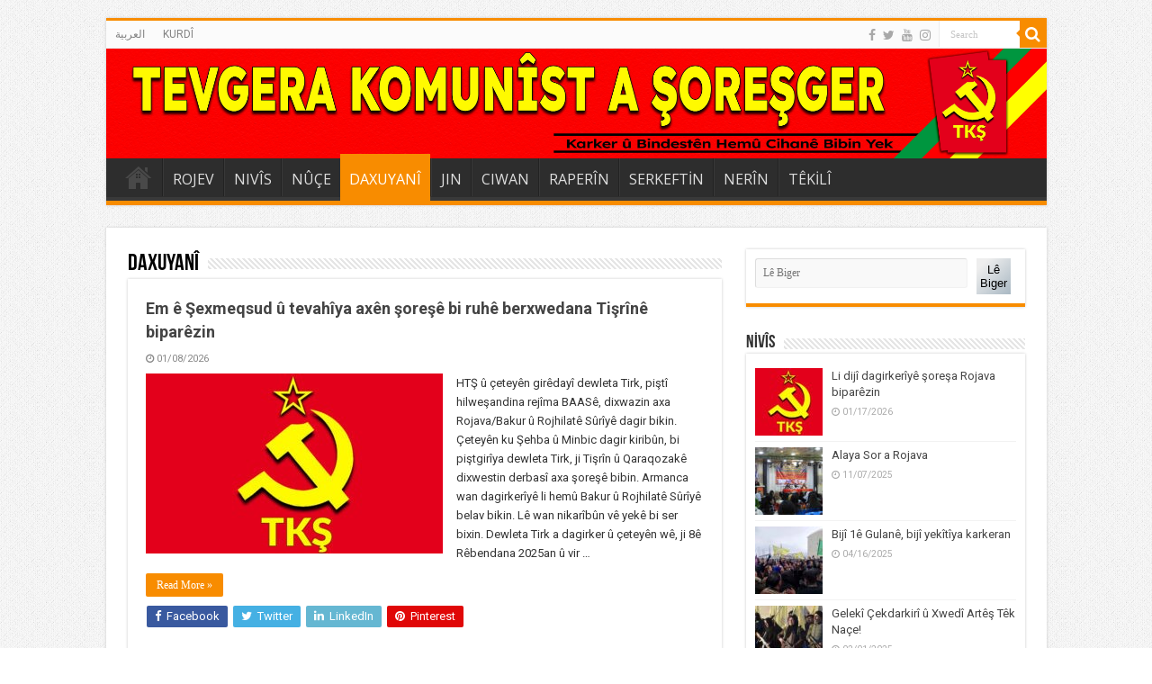

--- FILE ---
content_type: text/html; charset=UTF-8
request_url: https://www.tevgerakomunist.com/category/daxuyani/
body_size: 23868
content:
<!DOCTYPE html>
<html lang="tr" prefix="og: http://ogp.me/ns#">
<head>
<meta charset="UTF-8" />
<link rel="profile" href="http://gmpg.org/xfn/11" />
<link rel="pingback" href="https://www.tevgerakomunist.com/xmlrpc.php" />
<title>DAXUYANÎ &#8211; Tevgera Komunîst a Şoreşger</title>
<meta name='robots' content='max-image-preview:large' />
<link rel='dns-prefetch' href='//fonts.googleapis.com' />
<style id='wp-img-auto-sizes-contain-inline-css' type='text/css'>
img:is([sizes=auto i],[sizes^="auto," i]){contain-intrinsic-size:3000px 1500px}
/*# sourceURL=wp-img-auto-sizes-contain-inline-css */
</style>
<link rel='stylesheet' id='dashicons-css' href='https://www.tevgerakomunist.com/wp-includes/css/dashicons.min.css' type='text/css' media='all' />
<link rel='stylesheet' id='post-views-counter-frontend-css' href='https://usercontent.one/wp/www.tevgerakomunist.com/wp-content/plugins/post-views-counter/css/frontend.css?media=1767554128' type='text/css' media='all' />
<style id='wp-block-library-inline-css' type='text/css'>
:root{--wp-block-synced-color:#7a00df;--wp-block-synced-color--rgb:122,0,223;--wp-bound-block-color:var(--wp-block-synced-color);--wp-editor-canvas-background:#ddd;--wp-admin-theme-color:#007cba;--wp-admin-theme-color--rgb:0,124,186;--wp-admin-theme-color-darker-10:#006ba1;--wp-admin-theme-color-darker-10--rgb:0,107,160.5;--wp-admin-theme-color-darker-20:#005a87;--wp-admin-theme-color-darker-20--rgb:0,90,135;--wp-admin-border-width-focus:2px}@media (min-resolution:192dpi){:root{--wp-admin-border-width-focus:1.5px}}.wp-element-button{cursor:pointer}:root .has-very-light-gray-background-color{background-color:#eee}:root .has-very-dark-gray-background-color{background-color:#313131}:root .has-very-light-gray-color{color:#eee}:root .has-very-dark-gray-color{color:#313131}:root .has-vivid-green-cyan-to-vivid-cyan-blue-gradient-background{background:linear-gradient(135deg,#00d084,#0693e3)}:root .has-purple-crush-gradient-background{background:linear-gradient(135deg,#34e2e4,#4721fb 50%,#ab1dfe)}:root .has-hazy-dawn-gradient-background{background:linear-gradient(135deg,#faaca8,#dad0ec)}:root .has-subdued-olive-gradient-background{background:linear-gradient(135deg,#fafae1,#67a671)}:root .has-atomic-cream-gradient-background{background:linear-gradient(135deg,#fdd79a,#004a59)}:root .has-nightshade-gradient-background{background:linear-gradient(135deg,#330968,#31cdcf)}:root .has-midnight-gradient-background{background:linear-gradient(135deg,#020381,#2874fc)}:root{--wp--preset--font-size--normal:16px;--wp--preset--font-size--huge:42px}.has-regular-font-size{font-size:1em}.has-larger-font-size{font-size:2.625em}.has-normal-font-size{font-size:var(--wp--preset--font-size--normal)}.has-huge-font-size{font-size:var(--wp--preset--font-size--huge)}.has-text-align-center{text-align:center}.has-text-align-left{text-align:left}.has-text-align-right{text-align:right}.has-fit-text{white-space:nowrap!important}#end-resizable-editor-section{display:none}.aligncenter{clear:both}.items-justified-left{justify-content:flex-start}.items-justified-center{justify-content:center}.items-justified-right{justify-content:flex-end}.items-justified-space-between{justify-content:space-between}.screen-reader-text{border:0;clip-path:inset(50%);height:1px;margin:-1px;overflow:hidden;padding:0;position:absolute;width:1px;word-wrap:normal!important}.screen-reader-text:focus{background-color:#ddd;clip-path:none;color:#444;display:block;font-size:1em;height:auto;left:5px;line-height:normal;padding:15px 23px 14px;text-decoration:none;top:5px;width:auto;z-index:100000}html :where(.has-border-color){border-style:solid}html :where([style*=border-top-color]){border-top-style:solid}html :where([style*=border-right-color]){border-right-style:solid}html :where([style*=border-bottom-color]){border-bottom-style:solid}html :where([style*=border-left-color]){border-left-style:solid}html :where([style*=border-width]){border-style:solid}html :where([style*=border-top-width]){border-top-style:solid}html :where([style*=border-right-width]){border-right-style:solid}html :where([style*=border-bottom-width]){border-bottom-style:solid}html :where([style*=border-left-width]){border-left-style:solid}html :where(img[class*=wp-image-]){height:auto;max-width:100%}:where(figure){margin:0 0 1em}html :where(.is-position-sticky){--wp-admin--admin-bar--position-offset:var(--wp-admin--admin-bar--height,0px)}@media screen and (max-width:600px){html :where(.is-position-sticky){--wp-admin--admin-bar--position-offset:0px}}

/*# sourceURL=wp-block-library-inline-css */
</style><style id='wp-block-gallery-inline-css' type='text/css'>
.blocks-gallery-grid:not(.has-nested-images),.wp-block-gallery:not(.has-nested-images){display:flex;flex-wrap:wrap;list-style-type:none;margin:0;padding:0}.blocks-gallery-grid:not(.has-nested-images) .blocks-gallery-image,.blocks-gallery-grid:not(.has-nested-images) .blocks-gallery-item,.wp-block-gallery:not(.has-nested-images) .blocks-gallery-image,.wp-block-gallery:not(.has-nested-images) .blocks-gallery-item{display:flex;flex-direction:column;flex-grow:1;justify-content:center;margin:0 1em 1em 0;position:relative;width:calc(50% - 1em)}.blocks-gallery-grid:not(.has-nested-images) .blocks-gallery-image:nth-of-type(2n),.blocks-gallery-grid:not(.has-nested-images) .blocks-gallery-item:nth-of-type(2n),.wp-block-gallery:not(.has-nested-images) .blocks-gallery-image:nth-of-type(2n),.wp-block-gallery:not(.has-nested-images) .blocks-gallery-item:nth-of-type(2n){margin-right:0}.blocks-gallery-grid:not(.has-nested-images) .blocks-gallery-image figure,.blocks-gallery-grid:not(.has-nested-images) .blocks-gallery-item figure,.wp-block-gallery:not(.has-nested-images) .blocks-gallery-image figure,.wp-block-gallery:not(.has-nested-images) .blocks-gallery-item figure{align-items:flex-end;display:flex;height:100%;justify-content:flex-start;margin:0}.blocks-gallery-grid:not(.has-nested-images) .blocks-gallery-image img,.blocks-gallery-grid:not(.has-nested-images) .blocks-gallery-item img,.wp-block-gallery:not(.has-nested-images) .blocks-gallery-image img,.wp-block-gallery:not(.has-nested-images) .blocks-gallery-item img{display:block;height:auto;max-width:100%;width:auto}.blocks-gallery-grid:not(.has-nested-images) .blocks-gallery-image figcaption,.blocks-gallery-grid:not(.has-nested-images) .blocks-gallery-item figcaption,.wp-block-gallery:not(.has-nested-images) .blocks-gallery-image figcaption,.wp-block-gallery:not(.has-nested-images) .blocks-gallery-item figcaption{background:linear-gradient(0deg,#000000b3,#0000004d 70%,#0000);bottom:0;box-sizing:border-box;color:#fff;font-size:.8em;margin:0;max-height:100%;overflow:auto;padding:3em .77em .7em;position:absolute;text-align:center;width:100%;z-index:2}.blocks-gallery-grid:not(.has-nested-images) .blocks-gallery-image figcaption img,.blocks-gallery-grid:not(.has-nested-images) .blocks-gallery-item figcaption img,.wp-block-gallery:not(.has-nested-images) .blocks-gallery-image figcaption img,.wp-block-gallery:not(.has-nested-images) .blocks-gallery-item figcaption img{display:inline}.blocks-gallery-grid:not(.has-nested-images) figcaption,.wp-block-gallery:not(.has-nested-images) figcaption{flex-grow:1}.blocks-gallery-grid:not(.has-nested-images).is-cropped .blocks-gallery-image a,.blocks-gallery-grid:not(.has-nested-images).is-cropped .blocks-gallery-image img,.blocks-gallery-grid:not(.has-nested-images).is-cropped .blocks-gallery-item a,.blocks-gallery-grid:not(.has-nested-images).is-cropped .blocks-gallery-item img,.wp-block-gallery:not(.has-nested-images).is-cropped .blocks-gallery-image a,.wp-block-gallery:not(.has-nested-images).is-cropped .blocks-gallery-image img,.wp-block-gallery:not(.has-nested-images).is-cropped .blocks-gallery-item a,.wp-block-gallery:not(.has-nested-images).is-cropped .blocks-gallery-item img{flex:1;height:100%;object-fit:cover;width:100%}.blocks-gallery-grid:not(.has-nested-images).columns-1 .blocks-gallery-image,.blocks-gallery-grid:not(.has-nested-images).columns-1 .blocks-gallery-item,.wp-block-gallery:not(.has-nested-images).columns-1 .blocks-gallery-image,.wp-block-gallery:not(.has-nested-images).columns-1 .blocks-gallery-item{margin-right:0;width:100%}@media (min-width:600px){.blocks-gallery-grid:not(.has-nested-images).columns-3 .blocks-gallery-image,.blocks-gallery-grid:not(.has-nested-images).columns-3 .blocks-gallery-item,.wp-block-gallery:not(.has-nested-images).columns-3 .blocks-gallery-image,.wp-block-gallery:not(.has-nested-images).columns-3 .blocks-gallery-item{margin-right:1em;width:calc(33.33333% - .66667em)}.blocks-gallery-grid:not(.has-nested-images).columns-4 .blocks-gallery-image,.blocks-gallery-grid:not(.has-nested-images).columns-4 .blocks-gallery-item,.wp-block-gallery:not(.has-nested-images).columns-4 .blocks-gallery-image,.wp-block-gallery:not(.has-nested-images).columns-4 .blocks-gallery-item{margin-right:1em;width:calc(25% - .75em)}.blocks-gallery-grid:not(.has-nested-images).columns-5 .blocks-gallery-image,.blocks-gallery-grid:not(.has-nested-images).columns-5 .blocks-gallery-item,.wp-block-gallery:not(.has-nested-images).columns-5 .blocks-gallery-image,.wp-block-gallery:not(.has-nested-images).columns-5 .blocks-gallery-item{margin-right:1em;width:calc(20% - .8em)}.blocks-gallery-grid:not(.has-nested-images).columns-6 .blocks-gallery-image,.blocks-gallery-grid:not(.has-nested-images).columns-6 .blocks-gallery-item,.wp-block-gallery:not(.has-nested-images).columns-6 .blocks-gallery-image,.wp-block-gallery:not(.has-nested-images).columns-6 .blocks-gallery-item{margin-right:1em;width:calc(16.66667% - .83333em)}.blocks-gallery-grid:not(.has-nested-images).columns-7 .blocks-gallery-image,.blocks-gallery-grid:not(.has-nested-images).columns-7 .blocks-gallery-item,.wp-block-gallery:not(.has-nested-images).columns-7 .blocks-gallery-image,.wp-block-gallery:not(.has-nested-images).columns-7 .blocks-gallery-item{margin-right:1em;width:calc(14.28571% - .85714em)}.blocks-gallery-grid:not(.has-nested-images).columns-8 .blocks-gallery-image,.blocks-gallery-grid:not(.has-nested-images).columns-8 .blocks-gallery-item,.wp-block-gallery:not(.has-nested-images).columns-8 .blocks-gallery-image,.wp-block-gallery:not(.has-nested-images).columns-8 .blocks-gallery-item{margin-right:1em;width:calc(12.5% - .875em)}.blocks-gallery-grid:not(.has-nested-images).columns-1 .blocks-gallery-image:nth-of-type(1n),.blocks-gallery-grid:not(.has-nested-images).columns-1 .blocks-gallery-item:nth-of-type(1n),.blocks-gallery-grid:not(.has-nested-images).columns-2 .blocks-gallery-image:nth-of-type(2n),.blocks-gallery-grid:not(.has-nested-images).columns-2 .blocks-gallery-item:nth-of-type(2n),.blocks-gallery-grid:not(.has-nested-images).columns-3 .blocks-gallery-image:nth-of-type(3n),.blocks-gallery-grid:not(.has-nested-images).columns-3 .blocks-gallery-item:nth-of-type(3n),.blocks-gallery-grid:not(.has-nested-images).columns-4 .blocks-gallery-image:nth-of-type(4n),.blocks-gallery-grid:not(.has-nested-images).columns-4 .blocks-gallery-item:nth-of-type(4n),.blocks-gallery-grid:not(.has-nested-images).columns-5 .blocks-gallery-image:nth-of-type(5n),.blocks-gallery-grid:not(.has-nested-images).columns-5 .blocks-gallery-item:nth-of-type(5n),.blocks-gallery-grid:not(.has-nested-images).columns-6 .blocks-gallery-image:nth-of-type(6n),.blocks-gallery-grid:not(.has-nested-images).columns-6 .blocks-gallery-item:nth-of-type(6n),.blocks-gallery-grid:not(.has-nested-images).columns-7 .blocks-gallery-image:nth-of-type(7n),.blocks-gallery-grid:not(.has-nested-images).columns-7 .blocks-gallery-item:nth-of-type(7n),.blocks-gallery-grid:not(.has-nested-images).columns-8 .blocks-gallery-image:nth-of-type(8n),.blocks-gallery-grid:not(.has-nested-images).columns-8 .blocks-gallery-item:nth-of-type(8n),.wp-block-gallery:not(.has-nested-images).columns-1 .blocks-gallery-image:nth-of-type(1n),.wp-block-gallery:not(.has-nested-images).columns-1 .blocks-gallery-item:nth-of-type(1n),.wp-block-gallery:not(.has-nested-images).columns-2 .blocks-gallery-image:nth-of-type(2n),.wp-block-gallery:not(.has-nested-images).columns-2 .blocks-gallery-item:nth-of-type(2n),.wp-block-gallery:not(.has-nested-images).columns-3 .blocks-gallery-image:nth-of-type(3n),.wp-block-gallery:not(.has-nested-images).columns-3 .blocks-gallery-item:nth-of-type(3n),.wp-block-gallery:not(.has-nested-images).columns-4 .blocks-gallery-image:nth-of-type(4n),.wp-block-gallery:not(.has-nested-images).columns-4 .blocks-gallery-item:nth-of-type(4n),.wp-block-gallery:not(.has-nested-images).columns-5 .blocks-gallery-image:nth-of-type(5n),.wp-block-gallery:not(.has-nested-images).columns-5 .blocks-gallery-item:nth-of-type(5n),.wp-block-gallery:not(.has-nested-images).columns-6 .blocks-gallery-image:nth-of-type(6n),.wp-block-gallery:not(.has-nested-images).columns-6 .blocks-gallery-item:nth-of-type(6n),.wp-block-gallery:not(.has-nested-images).columns-7 .blocks-gallery-image:nth-of-type(7n),.wp-block-gallery:not(.has-nested-images).columns-7 .blocks-gallery-item:nth-of-type(7n),.wp-block-gallery:not(.has-nested-images).columns-8 .blocks-gallery-image:nth-of-type(8n),.wp-block-gallery:not(.has-nested-images).columns-8 .blocks-gallery-item:nth-of-type(8n){margin-right:0}}.blocks-gallery-grid:not(.has-nested-images) .blocks-gallery-image:last-child,.blocks-gallery-grid:not(.has-nested-images) .blocks-gallery-item:last-child,.wp-block-gallery:not(.has-nested-images) .blocks-gallery-image:last-child,.wp-block-gallery:not(.has-nested-images) .blocks-gallery-item:last-child{margin-right:0}.blocks-gallery-grid:not(.has-nested-images).alignleft,.blocks-gallery-grid:not(.has-nested-images).alignright,.wp-block-gallery:not(.has-nested-images).alignleft,.wp-block-gallery:not(.has-nested-images).alignright{max-width:420px;width:100%}.blocks-gallery-grid:not(.has-nested-images).aligncenter .blocks-gallery-item figure,.wp-block-gallery:not(.has-nested-images).aligncenter .blocks-gallery-item figure{justify-content:center}.wp-block-gallery:not(.is-cropped) .blocks-gallery-item{align-self:flex-start}figure.wp-block-gallery.has-nested-images{align-items:normal}.wp-block-gallery.has-nested-images figure.wp-block-image:not(#individual-image){margin:0;width:calc(50% - var(--wp--style--unstable-gallery-gap, 16px)/2)}.wp-block-gallery.has-nested-images figure.wp-block-image{box-sizing:border-box;display:flex;flex-direction:column;flex-grow:1;justify-content:center;max-width:100%;position:relative}.wp-block-gallery.has-nested-images figure.wp-block-image>a,.wp-block-gallery.has-nested-images figure.wp-block-image>div{flex-direction:column;flex-grow:1;margin:0}.wp-block-gallery.has-nested-images figure.wp-block-image img{display:block;height:auto;max-width:100%!important;width:auto}.wp-block-gallery.has-nested-images figure.wp-block-image figcaption,.wp-block-gallery.has-nested-images figure.wp-block-image:has(figcaption):before{bottom:0;left:0;max-height:100%;position:absolute;right:0}.wp-block-gallery.has-nested-images figure.wp-block-image:has(figcaption):before{backdrop-filter:blur(3px);content:"";height:100%;-webkit-mask-image:linear-gradient(0deg,#000 20%,#0000);mask-image:linear-gradient(0deg,#000 20%,#0000);max-height:40%;pointer-events:none}.wp-block-gallery.has-nested-images figure.wp-block-image figcaption{box-sizing:border-box;color:#fff;font-size:13px;margin:0;overflow:auto;padding:1em;text-align:center;text-shadow:0 0 1.5px #000}.wp-block-gallery.has-nested-images figure.wp-block-image figcaption::-webkit-scrollbar{height:12px;width:12px}.wp-block-gallery.has-nested-images figure.wp-block-image figcaption::-webkit-scrollbar-track{background-color:initial}.wp-block-gallery.has-nested-images figure.wp-block-image figcaption::-webkit-scrollbar-thumb{background-clip:padding-box;background-color:initial;border:3px solid #0000;border-radius:8px}.wp-block-gallery.has-nested-images figure.wp-block-image figcaption:focus-within::-webkit-scrollbar-thumb,.wp-block-gallery.has-nested-images figure.wp-block-image figcaption:focus::-webkit-scrollbar-thumb,.wp-block-gallery.has-nested-images figure.wp-block-image figcaption:hover::-webkit-scrollbar-thumb{background-color:#fffc}.wp-block-gallery.has-nested-images figure.wp-block-image figcaption{scrollbar-color:#0000 #0000;scrollbar-gutter:stable both-edges;scrollbar-width:thin}.wp-block-gallery.has-nested-images figure.wp-block-image figcaption:focus,.wp-block-gallery.has-nested-images figure.wp-block-image figcaption:focus-within,.wp-block-gallery.has-nested-images figure.wp-block-image figcaption:hover{scrollbar-color:#fffc #0000}.wp-block-gallery.has-nested-images figure.wp-block-image figcaption{will-change:transform}@media (hover:none){.wp-block-gallery.has-nested-images figure.wp-block-image figcaption{scrollbar-color:#fffc #0000}}.wp-block-gallery.has-nested-images figure.wp-block-image figcaption{background:linear-gradient(0deg,#0006,#0000)}.wp-block-gallery.has-nested-images figure.wp-block-image figcaption img{display:inline}.wp-block-gallery.has-nested-images figure.wp-block-image figcaption a{color:inherit}.wp-block-gallery.has-nested-images figure.wp-block-image.has-custom-border img{box-sizing:border-box}.wp-block-gallery.has-nested-images figure.wp-block-image.has-custom-border>a,.wp-block-gallery.has-nested-images figure.wp-block-image.has-custom-border>div,.wp-block-gallery.has-nested-images figure.wp-block-image.is-style-rounded>a,.wp-block-gallery.has-nested-images figure.wp-block-image.is-style-rounded>div{flex:1 1 auto}.wp-block-gallery.has-nested-images figure.wp-block-image.has-custom-border figcaption,.wp-block-gallery.has-nested-images figure.wp-block-image.is-style-rounded figcaption{background:none;color:inherit;flex:initial;margin:0;padding:10px 10px 9px;position:relative;text-shadow:none}.wp-block-gallery.has-nested-images figure.wp-block-image.has-custom-border:before,.wp-block-gallery.has-nested-images figure.wp-block-image.is-style-rounded:before{content:none}.wp-block-gallery.has-nested-images figcaption{flex-basis:100%;flex-grow:1;text-align:center}.wp-block-gallery.has-nested-images:not(.is-cropped) figure.wp-block-image:not(#individual-image){margin-bottom:auto;margin-top:0}.wp-block-gallery.has-nested-images.is-cropped figure.wp-block-image:not(#individual-image){align-self:inherit}.wp-block-gallery.has-nested-images.is-cropped figure.wp-block-image:not(#individual-image)>a,.wp-block-gallery.has-nested-images.is-cropped figure.wp-block-image:not(#individual-image)>div:not(.components-drop-zone){display:flex}.wp-block-gallery.has-nested-images.is-cropped figure.wp-block-image:not(#individual-image) a,.wp-block-gallery.has-nested-images.is-cropped figure.wp-block-image:not(#individual-image) img{flex:1 0 0%;height:100%;object-fit:cover;width:100%}.wp-block-gallery.has-nested-images.columns-1 figure.wp-block-image:not(#individual-image){width:100%}@media (min-width:600px){.wp-block-gallery.has-nested-images.columns-3 figure.wp-block-image:not(#individual-image){width:calc(33.33333% - var(--wp--style--unstable-gallery-gap, 16px)*.66667)}.wp-block-gallery.has-nested-images.columns-4 figure.wp-block-image:not(#individual-image){width:calc(25% - var(--wp--style--unstable-gallery-gap, 16px)*.75)}.wp-block-gallery.has-nested-images.columns-5 figure.wp-block-image:not(#individual-image){width:calc(20% - var(--wp--style--unstable-gallery-gap, 16px)*.8)}.wp-block-gallery.has-nested-images.columns-6 figure.wp-block-image:not(#individual-image){width:calc(16.66667% - var(--wp--style--unstable-gallery-gap, 16px)*.83333)}.wp-block-gallery.has-nested-images.columns-7 figure.wp-block-image:not(#individual-image){width:calc(14.28571% - var(--wp--style--unstable-gallery-gap, 16px)*.85714)}.wp-block-gallery.has-nested-images.columns-8 figure.wp-block-image:not(#individual-image){width:calc(12.5% - var(--wp--style--unstable-gallery-gap, 16px)*.875)}.wp-block-gallery.has-nested-images.columns-default figure.wp-block-image:not(#individual-image){width:calc(33.33% - var(--wp--style--unstable-gallery-gap, 16px)*.66667)}.wp-block-gallery.has-nested-images.columns-default figure.wp-block-image:not(#individual-image):first-child:nth-last-child(2),.wp-block-gallery.has-nested-images.columns-default figure.wp-block-image:not(#individual-image):first-child:nth-last-child(2)~figure.wp-block-image:not(#individual-image){width:calc(50% - var(--wp--style--unstable-gallery-gap, 16px)*.5)}.wp-block-gallery.has-nested-images.columns-default figure.wp-block-image:not(#individual-image):first-child:last-child{width:100%}}.wp-block-gallery.has-nested-images.alignleft,.wp-block-gallery.has-nested-images.alignright{max-width:420px;width:100%}.wp-block-gallery.has-nested-images.aligncenter{justify-content:center}
/*# sourceURL=https://www.tevgerakomunist.com/wp-includes/blocks/gallery/style.min.css */
</style>
<style id='wp-block-image-inline-css' type='text/css'>
.wp-block-image>a,.wp-block-image>figure>a{display:inline-block}.wp-block-image img{box-sizing:border-box;height:auto;max-width:100%;vertical-align:bottom}@media not (prefers-reduced-motion){.wp-block-image img.hide{visibility:hidden}.wp-block-image img.show{animation:show-content-image .4s}}.wp-block-image[style*=border-radius] img,.wp-block-image[style*=border-radius]>a{border-radius:inherit}.wp-block-image.has-custom-border img{box-sizing:border-box}.wp-block-image.aligncenter{text-align:center}.wp-block-image.alignfull>a,.wp-block-image.alignwide>a{width:100%}.wp-block-image.alignfull img,.wp-block-image.alignwide img{height:auto;width:100%}.wp-block-image .aligncenter,.wp-block-image .alignleft,.wp-block-image .alignright,.wp-block-image.aligncenter,.wp-block-image.alignleft,.wp-block-image.alignright{display:table}.wp-block-image .aligncenter>figcaption,.wp-block-image .alignleft>figcaption,.wp-block-image .alignright>figcaption,.wp-block-image.aligncenter>figcaption,.wp-block-image.alignleft>figcaption,.wp-block-image.alignright>figcaption{caption-side:bottom;display:table-caption}.wp-block-image .alignleft{float:left;margin:.5em 1em .5em 0}.wp-block-image .alignright{float:right;margin:.5em 0 .5em 1em}.wp-block-image .aligncenter{margin-left:auto;margin-right:auto}.wp-block-image :where(figcaption){margin-bottom:1em;margin-top:.5em}.wp-block-image.is-style-circle-mask img{border-radius:9999px}@supports ((-webkit-mask-image:none) or (mask-image:none)) or (-webkit-mask-image:none){.wp-block-image.is-style-circle-mask img{border-radius:0;-webkit-mask-image:url('data:image/svg+xml;utf8,<svg viewBox="0 0 100 100" xmlns="http://www.w3.org/2000/svg"><circle cx="50" cy="50" r="50"/></svg>');mask-image:url('data:image/svg+xml;utf8,<svg viewBox="0 0 100 100" xmlns="http://www.w3.org/2000/svg"><circle cx="50" cy="50" r="50"/></svg>');mask-mode:alpha;-webkit-mask-position:center;mask-position:center;-webkit-mask-repeat:no-repeat;mask-repeat:no-repeat;-webkit-mask-size:contain;mask-size:contain}}:root :where(.wp-block-image.is-style-rounded img,.wp-block-image .is-style-rounded img){border-radius:9999px}.wp-block-image figure{margin:0}.wp-lightbox-container{display:flex;flex-direction:column;position:relative}.wp-lightbox-container img{cursor:zoom-in}.wp-lightbox-container img:hover+button{opacity:1}.wp-lightbox-container button{align-items:center;backdrop-filter:blur(16px) saturate(180%);background-color:#5a5a5a40;border:none;border-radius:4px;cursor:zoom-in;display:flex;height:20px;justify-content:center;opacity:0;padding:0;position:absolute;right:16px;text-align:center;top:16px;width:20px;z-index:100}@media not (prefers-reduced-motion){.wp-lightbox-container button{transition:opacity .2s ease}}.wp-lightbox-container button:focus-visible{outline:3px auto #5a5a5a40;outline:3px auto -webkit-focus-ring-color;outline-offset:3px}.wp-lightbox-container button:hover{cursor:pointer;opacity:1}.wp-lightbox-container button:focus{opacity:1}.wp-lightbox-container button:focus,.wp-lightbox-container button:hover,.wp-lightbox-container button:not(:hover):not(:active):not(.has-background){background-color:#5a5a5a40;border:none}.wp-lightbox-overlay{box-sizing:border-box;cursor:zoom-out;height:100vh;left:0;overflow:hidden;position:fixed;top:0;visibility:hidden;width:100%;z-index:100000}.wp-lightbox-overlay .close-button{align-items:center;cursor:pointer;display:flex;justify-content:center;min-height:40px;min-width:40px;padding:0;position:absolute;right:calc(env(safe-area-inset-right) + 16px);top:calc(env(safe-area-inset-top) + 16px);z-index:5000000}.wp-lightbox-overlay .close-button:focus,.wp-lightbox-overlay .close-button:hover,.wp-lightbox-overlay .close-button:not(:hover):not(:active):not(.has-background){background:none;border:none}.wp-lightbox-overlay .lightbox-image-container{height:var(--wp--lightbox-container-height);left:50%;overflow:hidden;position:absolute;top:50%;transform:translate(-50%,-50%);transform-origin:top left;width:var(--wp--lightbox-container-width);z-index:9999999999}.wp-lightbox-overlay .wp-block-image{align-items:center;box-sizing:border-box;display:flex;height:100%;justify-content:center;margin:0;position:relative;transform-origin:0 0;width:100%;z-index:3000000}.wp-lightbox-overlay .wp-block-image img{height:var(--wp--lightbox-image-height);min-height:var(--wp--lightbox-image-height);min-width:var(--wp--lightbox-image-width);width:var(--wp--lightbox-image-width)}.wp-lightbox-overlay .wp-block-image figcaption{display:none}.wp-lightbox-overlay button{background:none;border:none}.wp-lightbox-overlay .scrim{background-color:#fff;height:100%;opacity:.9;position:absolute;width:100%;z-index:2000000}.wp-lightbox-overlay.active{visibility:visible}@media not (prefers-reduced-motion){.wp-lightbox-overlay.active{animation:turn-on-visibility .25s both}.wp-lightbox-overlay.active img{animation:turn-on-visibility .35s both}.wp-lightbox-overlay.show-closing-animation:not(.active){animation:turn-off-visibility .35s both}.wp-lightbox-overlay.show-closing-animation:not(.active) img{animation:turn-off-visibility .25s both}.wp-lightbox-overlay.zoom.active{animation:none;opacity:1;visibility:visible}.wp-lightbox-overlay.zoom.active .lightbox-image-container{animation:lightbox-zoom-in .4s}.wp-lightbox-overlay.zoom.active .lightbox-image-container img{animation:none}.wp-lightbox-overlay.zoom.active .scrim{animation:turn-on-visibility .4s forwards}.wp-lightbox-overlay.zoom.show-closing-animation:not(.active){animation:none}.wp-lightbox-overlay.zoom.show-closing-animation:not(.active) .lightbox-image-container{animation:lightbox-zoom-out .4s}.wp-lightbox-overlay.zoom.show-closing-animation:not(.active) .lightbox-image-container img{animation:none}.wp-lightbox-overlay.zoom.show-closing-animation:not(.active) .scrim{animation:turn-off-visibility .4s forwards}}@keyframes show-content-image{0%{visibility:hidden}99%{visibility:hidden}to{visibility:visible}}@keyframes turn-on-visibility{0%{opacity:0}to{opacity:1}}@keyframes turn-off-visibility{0%{opacity:1;visibility:visible}99%{opacity:0;visibility:visible}to{opacity:0;visibility:hidden}}@keyframes lightbox-zoom-in{0%{transform:translate(calc((-100vw + var(--wp--lightbox-scrollbar-width))/2 + var(--wp--lightbox-initial-left-position)),calc(-50vh + var(--wp--lightbox-initial-top-position))) scale(var(--wp--lightbox-scale))}to{transform:translate(-50%,-50%) scale(1)}}@keyframes lightbox-zoom-out{0%{transform:translate(-50%,-50%) scale(1);visibility:visible}99%{visibility:visible}to{transform:translate(calc((-100vw + var(--wp--lightbox-scrollbar-width))/2 + var(--wp--lightbox-initial-left-position)),calc(-50vh + var(--wp--lightbox-initial-top-position))) scale(var(--wp--lightbox-scale));visibility:hidden}}
/*# sourceURL=https://www.tevgerakomunist.com/wp-includes/blocks/image/style.min.css */
</style>
<style id='wp-block-search-inline-css' type='text/css'>
.wp-block-search__button{margin-left:10px;word-break:normal}.wp-block-search__button.has-icon{line-height:0}.wp-block-search__button svg{height:1.25em;min-height:24px;min-width:24px;width:1.25em;fill:currentColor;vertical-align:text-bottom}:where(.wp-block-search__button){border:1px solid #ccc;padding:6px 10px}.wp-block-search__inside-wrapper{display:flex;flex:auto;flex-wrap:nowrap;max-width:100%}.wp-block-search__label{width:100%}.wp-block-search.wp-block-search__button-only .wp-block-search__button{box-sizing:border-box;display:flex;flex-shrink:0;justify-content:center;margin-left:0;max-width:100%}.wp-block-search.wp-block-search__button-only .wp-block-search__inside-wrapper{min-width:0!important;transition-property:width}.wp-block-search.wp-block-search__button-only .wp-block-search__input{flex-basis:100%;transition-duration:.3s}.wp-block-search.wp-block-search__button-only.wp-block-search__searchfield-hidden,.wp-block-search.wp-block-search__button-only.wp-block-search__searchfield-hidden .wp-block-search__inside-wrapper{overflow:hidden}.wp-block-search.wp-block-search__button-only.wp-block-search__searchfield-hidden .wp-block-search__input{border-left-width:0!important;border-right-width:0!important;flex-basis:0;flex-grow:0;margin:0;min-width:0!important;padding-left:0!important;padding-right:0!important;width:0!important}:where(.wp-block-search__input){appearance:none;border:1px solid #949494;flex-grow:1;font-family:inherit;font-size:inherit;font-style:inherit;font-weight:inherit;letter-spacing:inherit;line-height:inherit;margin-left:0;margin-right:0;min-width:3rem;padding:8px;text-decoration:unset!important;text-transform:inherit}:where(.wp-block-search__button-inside .wp-block-search__inside-wrapper){background-color:#fff;border:1px solid #949494;box-sizing:border-box;padding:4px}:where(.wp-block-search__button-inside .wp-block-search__inside-wrapper) .wp-block-search__input{border:none;border-radius:0;padding:0 4px}:where(.wp-block-search__button-inside .wp-block-search__inside-wrapper) .wp-block-search__input:focus{outline:none}:where(.wp-block-search__button-inside .wp-block-search__inside-wrapper) :where(.wp-block-search__button){padding:4px 8px}.wp-block-search.aligncenter .wp-block-search__inside-wrapper{margin:auto}.wp-block[data-align=right] .wp-block-search.wp-block-search__button-only .wp-block-search__inside-wrapper{float:right}
/*# sourceURL=https://www.tevgerakomunist.com/wp-includes/blocks/search/style.min.css */
</style>
<style id='wp-block-paragraph-inline-css' type='text/css'>
.is-small-text{font-size:.875em}.is-regular-text{font-size:1em}.is-large-text{font-size:2.25em}.is-larger-text{font-size:3em}.has-drop-cap:not(:focus):first-letter{float:left;font-size:8.4em;font-style:normal;font-weight:100;line-height:.68;margin:.05em .1em 0 0;text-transform:uppercase}body.rtl .has-drop-cap:not(:focus):first-letter{float:none;margin-left:.1em}p.has-drop-cap.has-background{overflow:hidden}:root :where(p.has-background){padding:1.25em 2.375em}:where(p.has-text-color:not(.has-link-color)) a{color:inherit}p.has-text-align-left[style*="writing-mode:vertical-lr"],p.has-text-align-right[style*="writing-mode:vertical-rl"]{rotate:180deg}
/*# sourceURL=https://www.tevgerakomunist.com/wp-includes/blocks/paragraph/style.min.css */
</style>
<style id='wp-block-social-links-inline-css' type='text/css'>
.wp-block-social-links{background:none;box-sizing:border-box;margin-left:0;padding-left:0;padding-right:0;text-indent:0}.wp-block-social-links .wp-social-link a,.wp-block-social-links .wp-social-link a:hover{border-bottom:0;box-shadow:none;text-decoration:none}.wp-block-social-links .wp-social-link svg{height:1em;width:1em}.wp-block-social-links .wp-social-link span:not(.screen-reader-text){font-size:.65em;margin-left:.5em;margin-right:.5em}.wp-block-social-links.has-small-icon-size{font-size:16px}.wp-block-social-links,.wp-block-social-links.has-normal-icon-size{font-size:24px}.wp-block-social-links.has-large-icon-size{font-size:36px}.wp-block-social-links.has-huge-icon-size{font-size:48px}.wp-block-social-links.aligncenter{display:flex;justify-content:center}.wp-block-social-links.alignright{justify-content:flex-end}.wp-block-social-link{border-radius:9999px;display:block}@media not (prefers-reduced-motion){.wp-block-social-link{transition:transform .1s ease}}.wp-block-social-link{height:auto}.wp-block-social-link a{align-items:center;display:flex;line-height:0}.wp-block-social-link:hover{transform:scale(1.1)}.wp-block-social-links .wp-block-social-link.wp-social-link{display:inline-block;margin:0;padding:0}.wp-block-social-links .wp-block-social-link.wp-social-link .wp-block-social-link-anchor,.wp-block-social-links .wp-block-social-link.wp-social-link .wp-block-social-link-anchor svg,.wp-block-social-links .wp-block-social-link.wp-social-link .wp-block-social-link-anchor:active,.wp-block-social-links .wp-block-social-link.wp-social-link .wp-block-social-link-anchor:hover,.wp-block-social-links .wp-block-social-link.wp-social-link .wp-block-social-link-anchor:visited{color:currentColor;fill:currentColor}:where(.wp-block-social-links:not(.is-style-logos-only)) .wp-social-link{background-color:#f0f0f0;color:#444}:where(.wp-block-social-links:not(.is-style-logos-only)) .wp-social-link-amazon{background-color:#f90;color:#fff}:where(.wp-block-social-links:not(.is-style-logos-only)) .wp-social-link-bandcamp{background-color:#1ea0c3;color:#fff}:where(.wp-block-social-links:not(.is-style-logos-only)) .wp-social-link-behance{background-color:#0757fe;color:#fff}:where(.wp-block-social-links:not(.is-style-logos-only)) .wp-social-link-bluesky{background-color:#0a7aff;color:#fff}:where(.wp-block-social-links:not(.is-style-logos-only)) .wp-social-link-codepen{background-color:#1e1f26;color:#fff}:where(.wp-block-social-links:not(.is-style-logos-only)) .wp-social-link-deviantart{background-color:#02e49b;color:#fff}:where(.wp-block-social-links:not(.is-style-logos-only)) .wp-social-link-discord{background-color:#5865f2;color:#fff}:where(.wp-block-social-links:not(.is-style-logos-only)) .wp-social-link-dribbble{background-color:#e94c89;color:#fff}:where(.wp-block-social-links:not(.is-style-logos-only)) .wp-social-link-dropbox{background-color:#4280ff;color:#fff}:where(.wp-block-social-links:not(.is-style-logos-only)) .wp-social-link-etsy{background-color:#f45800;color:#fff}:where(.wp-block-social-links:not(.is-style-logos-only)) .wp-social-link-facebook{background-color:#0866ff;color:#fff}:where(.wp-block-social-links:not(.is-style-logos-only)) .wp-social-link-fivehundredpx{background-color:#000;color:#fff}:where(.wp-block-social-links:not(.is-style-logos-only)) .wp-social-link-flickr{background-color:#0461dd;color:#fff}:where(.wp-block-social-links:not(.is-style-logos-only)) .wp-social-link-foursquare{background-color:#e65678;color:#fff}:where(.wp-block-social-links:not(.is-style-logos-only)) .wp-social-link-github{background-color:#24292d;color:#fff}:where(.wp-block-social-links:not(.is-style-logos-only)) .wp-social-link-goodreads{background-color:#eceadd;color:#382110}:where(.wp-block-social-links:not(.is-style-logos-only)) .wp-social-link-google{background-color:#ea4434;color:#fff}:where(.wp-block-social-links:not(.is-style-logos-only)) .wp-social-link-gravatar{background-color:#1d4fc4;color:#fff}:where(.wp-block-social-links:not(.is-style-logos-only)) .wp-social-link-instagram{background-color:#f00075;color:#fff}:where(.wp-block-social-links:not(.is-style-logos-only)) .wp-social-link-lastfm{background-color:#e21b24;color:#fff}:where(.wp-block-social-links:not(.is-style-logos-only)) .wp-social-link-linkedin{background-color:#0d66c2;color:#fff}:where(.wp-block-social-links:not(.is-style-logos-only)) .wp-social-link-mastodon{background-color:#3288d4;color:#fff}:where(.wp-block-social-links:not(.is-style-logos-only)) .wp-social-link-medium{background-color:#000;color:#fff}:where(.wp-block-social-links:not(.is-style-logos-only)) .wp-social-link-meetup{background-color:#f6405f;color:#fff}:where(.wp-block-social-links:not(.is-style-logos-only)) .wp-social-link-patreon{background-color:#000;color:#fff}:where(.wp-block-social-links:not(.is-style-logos-only)) .wp-social-link-pinterest{background-color:#e60122;color:#fff}:where(.wp-block-social-links:not(.is-style-logos-only)) .wp-social-link-pocket{background-color:#ef4155;color:#fff}:where(.wp-block-social-links:not(.is-style-logos-only)) .wp-social-link-reddit{background-color:#ff4500;color:#fff}:where(.wp-block-social-links:not(.is-style-logos-only)) .wp-social-link-skype{background-color:#0478d7;color:#fff}:where(.wp-block-social-links:not(.is-style-logos-only)) .wp-social-link-snapchat{background-color:#fefc00;color:#fff;stroke:#000}:where(.wp-block-social-links:not(.is-style-logos-only)) .wp-social-link-soundcloud{background-color:#ff5600;color:#fff}:where(.wp-block-social-links:not(.is-style-logos-only)) .wp-social-link-spotify{background-color:#1bd760;color:#fff}:where(.wp-block-social-links:not(.is-style-logos-only)) .wp-social-link-telegram{background-color:#2aabee;color:#fff}:where(.wp-block-social-links:not(.is-style-logos-only)) .wp-social-link-threads{background-color:#000;color:#fff}:where(.wp-block-social-links:not(.is-style-logos-only)) .wp-social-link-tiktok{background-color:#000;color:#fff}:where(.wp-block-social-links:not(.is-style-logos-only)) .wp-social-link-tumblr{background-color:#011835;color:#fff}:where(.wp-block-social-links:not(.is-style-logos-only)) .wp-social-link-twitch{background-color:#6440a4;color:#fff}:where(.wp-block-social-links:not(.is-style-logos-only)) .wp-social-link-twitter{background-color:#1da1f2;color:#fff}:where(.wp-block-social-links:not(.is-style-logos-only)) .wp-social-link-vimeo{background-color:#1eb7ea;color:#fff}:where(.wp-block-social-links:not(.is-style-logos-only)) .wp-social-link-vk{background-color:#4680c2;color:#fff}:where(.wp-block-social-links:not(.is-style-logos-only)) .wp-social-link-wordpress{background-color:#3499cd;color:#fff}:where(.wp-block-social-links:not(.is-style-logos-only)) .wp-social-link-whatsapp{background-color:#25d366;color:#fff}:where(.wp-block-social-links:not(.is-style-logos-only)) .wp-social-link-x{background-color:#000;color:#fff}:where(.wp-block-social-links:not(.is-style-logos-only)) .wp-social-link-yelp{background-color:#d32422;color:#fff}:where(.wp-block-social-links:not(.is-style-logos-only)) .wp-social-link-youtube{background-color:red;color:#fff}:where(.wp-block-social-links.is-style-logos-only) .wp-social-link{background:none}:where(.wp-block-social-links.is-style-logos-only) .wp-social-link svg{height:1.25em;width:1.25em}:where(.wp-block-social-links.is-style-logos-only) .wp-social-link-amazon{color:#f90}:where(.wp-block-social-links.is-style-logos-only) .wp-social-link-bandcamp{color:#1ea0c3}:where(.wp-block-social-links.is-style-logos-only) .wp-social-link-behance{color:#0757fe}:where(.wp-block-social-links.is-style-logos-only) .wp-social-link-bluesky{color:#0a7aff}:where(.wp-block-social-links.is-style-logos-only) .wp-social-link-codepen{color:#1e1f26}:where(.wp-block-social-links.is-style-logos-only) .wp-social-link-deviantart{color:#02e49b}:where(.wp-block-social-links.is-style-logos-only) .wp-social-link-discord{color:#5865f2}:where(.wp-block-social-links.is-style-logos-only) .wp-social-link-dribbble{color:#e94c89}:where(.wp-block-social-links.is-style-logos-only) .wp-social-link-dropbox{color:#4280ff}:where(.wp-block-social-links.is-style-logos-only) .wp-social-link-etsy{color:#f45800}:where(.wp-block-social-links.is-style-logos-only) .wp-social-link-facebook{color:#0866ff}:where(.wp-block-social-links.is-style-logos-only) .wp-social-link-fivehundredpx{color:#000}:where(.wp-block-social-links.is-style-logos-only) .wp-social-link-flickr{color:#0461dd}:where(.wp-block-social-links.is-style-logos-only) .wp-social-link-foursquare{color:#e65678}:where(.wp-block-social-links.is-style-logos-only) .wp-social-link-github{color:#24292d}:where(.wp-block-social-links.is-style-logos-only) .wp-social-link-goodreads{color:#382110}:where(.wp-block-social-links.is-style-logos-only) .wp-social-link-google{color:#ea4434}:where(.wp-block-social-links.is-style-logos-only) .wp-social-link-gravatar{color:#1d4fc4}:where(.wp-block-social-links.is-style-logos-only) .wp-social-link-instagram{color:#f00075}:where(.wp-block-social-links.is-style-logos-only) .wp-social-link-lastfm{color:#e21b24}:where(.wp-block-social-links.is-style-logos-only) .wp-social-link-linkedin{color:#0d66c2}:where(.wp-block-social-links.is-style-logos-only) .wp-social-link-mastodon{color:#3288d4}:where(.wp-block-social-links.is-style-logos-only) .wp-social-link-medium{color:#000}:where(.wp-block-social-links.is-style-logos-only) .wp-social-link-meetup{color:#f6405f}:where(.wp-block-social-links.is-style-logos-only) .wp-social-link-patreon{color:#000}:where(.wp-block-social-links.is-style-logos-only) .wp-social-link-pinterest{color:#e60122}:where(.wp-block-social-links.is-style-logos-only) .wp-social-link-pocket{color:#ef4155}:where(.wp-block-social-links.is-style-logos-only) .wp-social-link-reddit{color:#ff4500}:where(.wp-block-social-links.is-style-logos-only) .wp-social-link-skype{color:#0478d7}:where(.wp-block-social-links.is-style-logos-only) .wp-social-link-snapchat{color:#fff;stroke:#000}:where(.wp-block-social-links.is-style-logos-only) .wp-social-link-soundcloud{color:#ff5600}:where(.wp-block-social-links.is-style-logos-only) .wp-social-link-spotify{color:#1bd760}:where(.wp-block-social-links.is-style-logos-only) .wp-social-link-telegram{color:#2aabee}:where(.wp-block-social-links.is-style-logos-only) .wp-social-link-threads{color:#000}:where(.wp-block-social-links.is-style-logos-only) .wp-social-link-tiktok{color:#000}:where(.wp-block-social-links.is-style-logos-only) .wp-social-link-tumblr{color:#011835}:where(.wp-block-social-links.is-style-logos-only) .wp-social-link-twitch{color:#6440a4}:where(.wp-block-social-links.is-style-logos-only) .wp-social-link-twitter{color:#1da1f2}:where(.wp-block-social-links.is-style-logos-only) .wp-social-link-vimeo{color:#1eb7ea}:where(.wp-block-social-links.is-style-logos-only) .wp-social-link-vk{color:#4680c2}:where(.wp-block-social-links.is-style-logos-only) .wp-social-link-whatsapp{color:#25d366}:where(.wp-block-social-links.is-style-logos-only) .wp-social-link-wordpress{color:#3499cd}:where(.wp-block-social-links.is-style-logos-only) .wp-social-link-x{color:#000}:where(.wp-block-social-links.is-style-logos-only) .wp-social-link-yelp{color:#d32422}:where(.wp-block-social-links.is-style-logos-only) .wp-social-link-youtube{color:red}.wp-block-social-links.is-style-pill-shape .wp-social-link{width:auto}:root :where(.wp-block-social-links .wp-social-link a){padding:.25em}:root :where(.wp-block-social-links.is-style-logos-only .wp-social-link a){padding:0}:root :where(.wp-block-social-links.is-style-pill-shape .wp-social-link a){padding-left:.6666666667em;padding-right:.6666666667em}.wp-block-social-links:not(.has-icon-color):not(.has-icon-background-color) .wp-social-link-snapchat .wp-block-social-link-label{color:#000}
/*# sourceURL=https://www.tevgerakomunist.com/wp-includes/blocks/social-links/style.min.css */
</style>
<style id='global-styles-inline-css' type='text/css'>
:root{--wp--preset--aspect-ratio--square: 1;--wp--preset--aspect-ratio--4-3: 4/3;--wp--preset--aspect-ratio--3-4: 3/4;--wp--preset--aspect-ratio--3-2: 3/2;--wp--preset--aspect-ratio--2-3: 2/3;--wp--preset--aspect-ratio--16-9: 16/9;--wp--preset--aspect-ratio--9-16: 9/16;--wp--preset--color--black: #000000;--wp--preset--color--cyan-bluish-gray: #abb8c3;--wp--preset--color--white: #ffffff;--wp--preset--color--pale-pink: #f78da7;--wp--preset--color--vivid-red: #cf2e2e;--wp--preset--color--luminous-vivid-orange: #ff6900;--wp--preset--color--luminous-vivid-amber: #fcb900;--wp--preset--color--light-green-cyan: #7bdcb5;--wp--preset--color--vivid-green-cyan: #00d084;--wp--preset--color--pale-cyan-blue: #8ed1fc;--wp--preset--color--vivid-cyan-blue: #0693e3;--wp--preset--color--vivid-purple: #9b51e0;--wp--preset--gradient--vivid-cyan-blue-to-vivid-purple: linear-gradient(135deg,rgb(6,147,227) 0%,rgb(155,81,224) 100%);--wp--preset--gradient--light-green-cyan-to-vivid-green-cyan: linear-gradient(135deg,rgb(122,220,180) 0%,rgb(0,208,130) 100%);--wp--preset--gradient--luminous-vivid-amber-to-luminous-vivid-orange: linear-gradient(135deg,rgb(252,185,0) 0%,rgb(255,105,0) 100%);--wp--preset--gradient--luminous-vivid-orange-to-vivid-red: linear-gradient(135deg,rgb(255,105,0) 0%,rgb(207,46,46) 100%);--wp--preset--gradient--very-light-gray-to-cyan-bluish-gray: linear-gradient(135deg,rgb(238,238,238) 0%,rgb(169,184,195) 100%);--wp--preset--gradient--cool-to-warm-spectrum: linear-gradient(135deg,rgb(74,234,220) 0%,rgb(151,120,209) 20%,rgb(207,42,186) 40%,rgb(238,44,130) 60%,rgb(251,105,98) 80%,rgb(254,248,76) 100%);--wp--preset--gradient--blush-light-purple: linear-gradient(135deg,rgb(255,206,236) 0%,rgb(152,150,240) 100%);--wp--preset--gradient--blush-bordeaux: linear-gradient(135deg,rgb(254,205,165) 0%,rgb(254,45,45) 50%,rgb(107,0,62) 100%);--wp--preset--gradient--luminous-dusk: linear-gradient(135deg,rgb(255,203,112) 0%,rgb(199,81,192) 50%,rgb(65,88,208) 100%);--wp--preset--gradient--pale-ocean: linear-gradient(135deg,rgb(255,245,203) 0%,rgb(182,227,212) 50%,rgb(51,167,181) 100%);--wp--preset--gradient--electric-grass: linear-gradient(135deg,rgb(202,248,128) 0%,rgb(113,206,126) 100%);--wp--preset--gradient--midnight: linear-gradient(135deg,rgb(2,3,129) 0%,rgb(40,116,252) 100%);--wp--preset--font-size--small: 13px;--wp--preset--font-size--medium: 20px;--wp--preset--font-size--large: 36px;--wp--preset--font-size--x-large: 42px;--wp--preset--spacing--20: 0.44rem;--wp--preset--spacing--30: 0.67rem;--wp--preset--spacing--40: 1rem;--wp--preset--spacing--50: 1.5rem;--wp--preset--spacing--60: 2.25rem;--wp--preset--spacing--70: 3.38rem;--wp--preset--spacing--80: 5.06rem;--wp--preset--shadow--natural: 6px 6px 9px rgba(0, 0, 0, 0.2);--wp--preset--shadow--deep: 12px 12px 50px rgba(0, 0, 0, 0.4);--wp--preset--shadow--sharp: 6px 6px 0px rgba(0, 0, 0, 0.2);--wp--preset--shadow--outlined: 6px 6px 0px -3px rgb(255, 255, 255), 6px 6px rgb(0, 0, 0);--wp--preset--shadow--crisp: 6px 6px 0px rgb(0, 0, 0);}:where(.is-layout-flex){gap: 0.5em;}:where(.is-layout-grid){gap: 0.5em;}body .is-layout-flex{display: flex;}.is-layout-flex{flex-wrap: wrap;align-items: center;}.is-layout-flex > :is(*, div){margin: 0;}body .is-layout-grid{display: grid;}.is-layout-grid > :is(*, div){margin: 0;}:where(.wp-block-columns.is-layout-flex){gap: 2em;}:where(.wp-block-columns.is-layout-grid){gap: 2em;}:where(.wp-block-post-template.is-layout-flex){gap: 1.25em;}:where(.wp-block-post-template.is-layout-grid){gap: 1.25em;}.has-black-color{color: var(--wp--preset--color--black) !important;}.has-cyan-bluish-gray-color{color: var(--wp--preset--color--cyan-bluish-gray) !important;}.has-white-color{color: var(--wp--preset--color--white) !important;}.has-pale-pink-color{color: var(--wp--preset--color--pale-pink) !important;}.has-vivid-red-color{color: var(--wp--preset--color--vivid-red) !important;}.has-luminous-vivid-orange-color{color: var(--wp--preset--color--luminous-vivid-orange) !important;}.has-luminous-vivid-amber-color{color: var(--wp--preset--color--luminous-vivid-amber) !important;}.has-light-green-cyan-color{color: var(--wp--preset--color--light-green-cyan) !important;}.has-vivid-green-cyan-color{color: var(--wp--preset--color--vivid-green-cyan) !important;}.has-pale-cyan-blue-color{color: var(--wp--preset--color--pale-cyan-blue) !important;}.has-vivid-cyan-blue-color{color: var(--wp--preset--color--vivid-cyan-blue) !important;}.has-vivid-purple-color{color: var(--wp--preset--color--vivid-purple) !important;}.has-black-background-color{background-color: var(--wp--preset--color--black) !important;}.has-cyan-bluish-gray-background-color{background-color: var(--wp--preset--color--cyan-bluish-gray) !important;}.has-white-background-color{background-color: var(--wp--preset--color--white) !important;}.has-pale-pink-background-color{background-color: var(--wp--preset--color--pale-pink) !important;}.has-vivid-red-background-color{background-color: var(--wp--preset--color--vivid-red) !important;}.has-luminous-vivid-orange-background-color{background-color: var(--wp--preset--color--luminous-vivid-orange) !important;}.has-luminous-vivid-amber-background-color{background-color: var(--wp--preset--color--luminous-vivid-amber) !important;}.has-light-green-cyan-background-color{background-color: var(--wp--preset--color--light-green-cyan) !important;}.has-vivid-green-cyan-background-color{background-color: var(--wp--preset--color--vivid-green-cyan) !important;}.has-pale-cyan-blue-background-color{background-color: var(--wp--preset--color--pale-cyan-blue) !important;}.has-vivid-cyan-blue-background-color{background-color: var(--wp--preset--color--vivid-cyan-blue) !important;}.has-vivid-purple-background-color{background-color: var(--wp--preset--color--vivid-purple) !important;}.has-black-border-color{border-color: var(--wp--preset--color--black) !important;}.has-cyan-bluish-gray-border-color{border-color: var(--wp--preset--color--cyan-bluish-gray) !important;}.has-white-border-color{border-color: var(--wp--preset--color--white) !important;}.has-pale-pink-border-color{border-color: var(--wp--preset--color--pale-pink) !important;}.has-vivid-red-border-color{border-color: var(--wp--preset--color--vivid-red) !important;}.has-luminous-vivid-orange-border-color{border-color: var(--wp--preset--color--luminous-vivid-orange) !important;}.has-luminous-vivid-amber-border-color{border-color: var(--wp--preset--color--luminous-vivid-amber) !important;}.has-light-green-cyan-border-color{border-color: var(--wp--preset--color--light-green-cyan) !important;}.has-vivid-green-cyan-border-color{border-color: var(--wp--preset--color--vivid-green-cyan) !important;}.has-pale-cyan-blue-border-color{border-color: var(--wp--preset--color--pale-cyan-blue) !important;}.has-vivid-cyan-blue-border-color{border-color: var(--wp--preset--color--vivid-cyan-blue) !important;}.has-vivid-purple-border-color{border-color: var(--wp--preset--color--vivid-purple) !important;}.has-vivid-cyan-blue-to-vivid-purple-gradient-background{background: var(--wp--preset--gradient--vivid-cyan-blue-to-vivid-purple) !important;}.has-light-green-cyan-to-vivid-green-cyan-gradient-background{background: var(--wp--preset--gradient--light-green-cyan-to-vivid-green-cyan) !important;}.has-luminous-vivid-amber-to-luminous-vivid-orange-gradient-background{background: var(--wp--preset--gradient--luminous-vivid-amber-to-luminous-vivid-orange) !important;}.has-luminous-vivid-orange-to-vivid-red-gradient-background{background: var(--wp--preset--gradient--luminous-vivid-orange-to-vivid-red) !important;}.has-very-light-gray-to-cyan-bluish-gray-gradient-background{background: var(--wp--preset--gradient--very-light-gray-to-cyan-bluish-gray) !important;}.has-cool-to-warm-spectrum-gradient-background{background: var(--wp--preset--gradient--cool-to-warm-spectrum) !important;}.has-blush-light-purple-gradient-background{background: var(--wp--preset--gradient--blush-light-purple) !important;}.has-blush-bordeaux-gradient-background{background: var(--wp--preset--gradient--blush-bordeaux) !important;}.has-luminous-dusk-gradient-background{background: var(--wp--preset--gradient--luminous-dusk) !important;}.has-pale-ocean-gradient-background{background: var(--wp--preset--gradient--pale-ocean) !important;}.has-electric-grass-gradient-background{background: var(--wp--preset--gradient--electric-grass) !important;}.has-midnight-gradient-background{background: var(--wp--preset--gradient--midnight) !important;}.has-small-font-size{font-size: var(--wp--preset--font-size--small) !important;}.has-medium-font-size{font-size: var(--wp--preset--font-size--medium) !important;}.has-large-font-size{font-size: var(--wp--preset--font-size--large) !important;}.has-x-large-font-size{font-size: var(--wp--preset--font-size--x-large) !important;}
/*# sourceURL=global-styles-inline-css */
</style>
<style id='core-block-supports-inline-css' type='text/css'>
.wp-block-gallery.wp-block-gallery-1{--wp--style--unstable-gallery-gap:var( --wp--style--gallery-gap-default, var( --gallery-block--gutter-size, var( --wp--style--block-gap, 0.5em ) ) );gap:var( --wp--style--gallery-gap-default, var( --gallery-block--gutter-size, var( --wp--style--block-gap, 0.5em ) ) );}.wp-block-gallery.wp-block-gallery-2{--wp--style--unstable-gallery-gap:var( --wp--style--gallery-gap-default, var( --gallery-block--gutter-size, var( --wp--style--block-gap, 0.5em ) ) );gap:var( --wp--style--gallery-gap-default, var( --gallery-block--gutter-size, var( --wp--style--block-gap, 0.5em ) ) );}.wp-block-gallery.wp-block-gallery-3{--wp--style--unstable-gallery-gap:var( --wp--style--gallery-gap-default, var( --gallery-block--gutter-size, var( --wp--style--block-gap, 0.5em ) ) );gap:var( --wp--style--gallery-gap-default, var( --gallery-block--gutter-size, var( --wp--style--block-gap, 0.5em ) ) );}.wp-block-gallery.wp-block-gallery-4{--wp--style--unstable-gallery-gap:var( --wp--style--gallery-gap-default, var( --gallery-block--gutter-size, var( --wp--style--block-gap, 0.5em ) ) );gap:var( --wp--style--gallery-gap-default, var( --gallery-block--gutter-size, var( --wp--style--block-gap, 0.5em ) ) );}
/*# sourceURL=core-block-supports-inline-css */
</style>

<style id='classic-theme-styles-inline-css' type='text/css'>
/*! This file is auto-generated */
.wp-block-button__link{color:#fff;background-color:#32373c;border-radius:9999px;box-shadow:none;text-decoration:none;padding:calc(.667em + 2px) calc(1.333em + 2px);font-size:1.125em}.wp-block-file__button{background:#32373c;color:#fff;text-decoration:none}
/*# sourceURL=/wp-includes/css/classic-themes.min.css */
</style>
<link rel='stylesheet' id='contact-form-7-css' href='https://usercontent.one/wp/www.tevgerakomunist.com/wp-content/plugins/contact-form-7/includes/css/styles.css?media=1767554128' type='text/css' media='all' />
<link rel='stylesheet' id='taqyeem-buttons-style-css' href='https://usercontent.one/wp/www.tevgerakomunist.com/wp-content/plugins/taqyeem-buttons/assets/style.css?media=1767554128' type='text/css' media='all' />
<link rel='stylesheet' id='taqyeem-style-css' href='https://usercontent.one/wp/www.tevgerakomunist.com/wp-content/plugins/taqyeem/style.css?media=1767554128' type='text/css' media='all' />
<link rel='stylesheet' id='tie-style-css' href='https://usercontent.one/wp/www.tevgerakomunist.com/wp-content/themes/sahifa/style.css?media=1767554128' type='text/css' media='all' />
<link rel='stylesheet' id='tie-ilightbox-skin-css' href='https://usercontent.one/wp/www.tevgerakomunist.com/wp-content/themes/sahifa/css/ilightbox/light-skin/skin.css?media=1767554128' type='text/css' media='all' />
<link crossorigin="anonymous" rel='stylesheet' id='Roboto-css' href='https://fonts.googleapis.com/css?family=Roboto%3A100%2C100italic%2C300%2C300italic%2Cregular%2Citalic%2C500%2C500italic%2C700%2C700italic%2C900%2C900italic' type='text/css' media='all' />
<link crossorigin="anonymous" rel='stylesheet' id='Open+Sans-css' href='https://fonts.googleapis.com/css?family=Open+Sans%3A300%2C300italic%2Cregular%2Citalic%2C600%2C600italic%2C700%2C700italic%2C800%2C800italic' type='text/css' media='all' />
<style id='rocket-lazyload-inline-css' type='text/css'>
.rll-youtube-player{position:relative;padding-bottom:56.23%;height:0;overflow:hidden;max-width:100%;}.rll-youtube-player:focus-within{outline: 2px solid currentColor;outline-offset: 5px;}.rll-youtube-player iframe{position:absolute;top:0;left:0;width:100%;height:100%;z-index:100;background:0 0}.rll-youtube-player img{bottom:0;display:block;left:0;margin:auto;max-width:100%;width:100%;position:absolute;right:0;top:0;border:none;height:auto;-webkit-transition:.4s all;-moz-transition:.4s all;transition:.4s all}.rll-youtube-player img:hover{-webkit-filter:brightness(75%)}.rll-youtube-player .play{height:100%;width:100%;left:0;top:0;position:absolute;background:url(https://usercontent.one/wp/www.tevgerakomunist.com/wp-content/plugins/rocket-lazy-load/assets/img/youtube.png?media=1767554128) no-repeat center;background-color: transparent !important;cursor:pointer;border:none;}
/*# sourceURL=rocket-lazyload-inline-css */
</style>
<script type="text/javascript" src="https://www.tevgerakomunist.com/wp-includes/js/jquery/jquery.min.js" id="jquery-core-js"></script>
<script type="text/javascript" src="https://www.tevgerakomunist.com/wp-includes/js/jquery/jquery-migrate.min.js" id="jquery-migrate-js"></script>
<script type="text/javascript" src="https://usercontent.one/wp/www.tevgerakomunist.com/wp-content/plugins/taqyeem/js/tie.js?media=1767554128" id="taqyeem-main-js"></script>
<link rel="https://api.w.org/" href="https://www.tevgerakomunist.com/wp-json/" /><link rel="alternate" title="JSON" type="application/json" href="https://www.tevgerakomunist.com/wp-json/wp/v2/categories/17" /><script type='text/javascript'>
/* <![CDATA[ */
var taqyeem = {"ajaxurl":"https://www.tevgerakomunist.com/wp-admin/admin-ajax.php" , "your_rating":"Your Rating:"};
/* ]]> */
</script>

<style type="text/css" media="screen">

</style>
<link rel="shortcut icon" href="https://usercontent.one/wp/www.tevgerakomunist.com/wp-content/uploads/2022/07/tks-1-2-1.png?media=1767554128" title="Favicon" />
<!--[if IE]>
<script type="text/javascript">jQuery(document).ready(function (){ jQuery(".menu-item").has("ul").children("a").attr("aria-haspopup", "true");});</script>
<![endif]-->
<!--[if lt IE 9]>
<script src="https://usercontent.one/wp/www.tevgerakomunist.com/wp-content/themes/sahifa/js/html5.js?media=1767554128"></script>
<script src="https://usercontent.one/wp/www.tevgerakomunist.com/wp-content/themes/sahifa/js/selectivizr-min.js?media=1767554128"></script>
<![endif]-->
<!--[if IE 9]>
<link rel="stylesheet" type="text/css" media="all" href="https://usercontent.one/wp/www.tevgerakomunist.com/wp-content/themes/sahifa/css/ie9.css?media=1767554128" />
<![endif]-->
<!--[if IE 8]>
<link rel="stylesheet" type="text/css" media="all" href="https://usercontent.one/wp/www.tevgerakomunist.com/wp-content/themes/sahifa/css/ie8.css?media=1767554128" />
<![endif]-->
<!--[if IE 7]>
<link rel="stylesheet" type="text/css" media="all" href="https://usercontent.one/wp/www.tevgerakomunist.com/wp-content/themes/sahifa/css/ie7.css?media=1767554128" />
<![endif]-->


<meta name="viewport" content="width=device-width, initial-scale=1.0" />



<style type="text/css" media="screen">

body{
	font-family: 'Roboto';
	font-style: normal;
}

.top-nav, .top-nav ul li a {
	font-weight: normal;
}

#main-nav, #main-nav ul li a{
	font-family: 'Open Sans';
	font-size : 16px;
	font-weight: normal;
	font-style: normal;
}

.post-title{
	font-family: 'Roboto';
	font-style: italic;
}

h2.post-box-title, h2.post-box-title a{
	font-family: 'Roboto';
	font-size : 18px;
	font-weight: bold;
	font-style: normal;
}

h3.post-box-title, h3.post-box-title a{
	font-family: 'Roboto';
	font-weight: bold;
	font-style: italic;
}

body.single .entry, body.page .entry{
	font-family: 'Roboto';
	font-size : 15px;
	font-style: normal;
}

.footer-widget-top h4, .footer-widget-top h4 a{
	font-weight: bold;
	font-style: italic;
}

#featured-posts .featured-title h2 a{
	font-family: 'Roboto';
	font-size : 20px;
	font-weight: bolder;
	font-style: italic;
}

::-webkit-scrollbar {
	width: 8px;
	height:8px;
}


body {
	background-color: #ffffff !important;
	background-image : url(https://usercontent.one/wp/www.tevgerakomunist.com/wp-content/themes/sahifa/images/patterns/body-bg1.png?media=1767554128);
	background-position: top center;
}

</style>

		<script type="text/javascript">
			/* <![CDATA[ */
				var sf_position = '0';
				var sf_templates = "<a href=\"{search_url_escaped}\">View All Results<\/a>";
				var sf_input = '.search-live';
				jQuery(document).ready(function(){
					jQuery(sf_input).ajaxyLiveSearch({"expand":false,"searchUrl":"https:\/\/www.tevgerakomunist.com\/?s=%s","text":"Search","delay":500,"iwidth":180,"width":315,"ajaxUrl":"https:\/\/www.tevgerakomunist.com\/wp-admin\/admin-ajax.php","rtl":0});
					jQuery(".live-search_ajaxy-selective-input").keyup(function() {
						var width = jQuery(this).val().length * 8;
						if(width < 50) {
							width = 50;
						}
						jQuery(this).width(width);
					});
					jQuery(".live-search_ajaxy-selective-search").click(function() {
						jQuery(this).find(".live-search_ajaxy-selective-input").focus();
					});
					jQuery(".live-search_ajaxy-selective-close").click(function() {
						jQuery(this).parent().remove();
					});
				});
			/* ]]> */
		</script>
		<noscript><style>.lazyload[data-src]{display:none !important;}</style></noscript><style>.lazyload{background-image:none !important;}.lazyload:before{background-image:none !important;}</style><!-- Bu URL için kullanılabilir bir amphtml sürümü yok. --><link rel="icon" href="https://usercontent.one/wp/www.tevgerakomunist.com/wp-content/uploads/2022/07/cropped-cropped-tks-site-yazisiz-32x32.jpg?media=1767554128" sizes="32x32" />
<link rel="icon" href="https://usercontent.one/wp/www.tevgerakomunist.com/wp-content/uploads/2022/07/cropped-cropped-tks-site-yazisiz-192x192.jpg?media=1767554128" sizes="192x192" />
<link rel="apple-touch-icon" href="https://usercontent.one/wp/www.tevgerakomunist.com/wp-content/uploads/2022/07/cropped-cropped-tks-site-yazisiz-180x180.jpg?media=1767554128" />
<meta name="msapplication-TileImage" content="https://usercontent.one/wp/www.tevgerakomunist.com/wp-content/uploads/2022/07/cropped-cropped-tks-site-yazisiz-270x270.jpg?media=1767554128" />
<noscript><style id="rocket-lazyload-nojs-css">.rll-youtube-player, [data-lazy-src]{display:none !important;}</style></noscript></head>
<body id="top" class="archive category category-daxuyani category-17 wp-theme-sahifa">

<div class="wrapper-outer">

	<div class="background-cover"></div>

	<aside id="slide-out">

	
			<div class="social-icons">
		<a class="ttip-none" title="Facebook" href="https://www.facebook.com/komunistenrojava" target="_blank"><i class="fa fa-facebook"></i></a><a class="ttip-none" title="Twitter" href="https://x.com/KomunistenRoj" target="_blank"><i class="fa fa-twitter"></i></a><a class="ttip-none" title="Youtube" href="https://www.youtube.com/@komunistenrojava" target="_blank"><i class="fa fa-youtube"></i></a><a class="ttip-none" title="instagram" href="https://www.instagram.com/komunistenrojava" target="_blank"><i class="fa fa-instagram"></i></a>
			</div>

	
		<div id="mobile-menu" ></div>
	</aside><!-- #slide-out /-->

		<div id="wrapper" class="boxed">
		<div class="inner-wrapper">

		<header id="theme-header" class="theme-header full-logo center-logo">
						<div id="top-nav" class="top-nav">
				<div class="container">

			
				<div class="top-menu"><ul id="menu-en-alt-menu" class="menu"><li id="menu-item-1020" class="menu-item menu-item-type-custom menu-item-object-custom menu-item-1020"><a href="https://www.tevgerakomunist.com/ar/">العربية</a></li>
<li id="menu-item-1019" class="menu-item menu-item-type-custom menu-item-object-custom menu-item-home menu-item-1019"><a href="https://www.tevgerakomunist.com/">KURDÎ</a></li>
</ul></div>
						<div class="search-block">
						<form method="get" id="searchform-header" action="https://www.tevgerakomunist.com/">
							<button class="search-button" type="submit" value="Search"><i class="fa fa-search"></i></button>
							<input class="search-live" type="text" id="s-header" name="s" title="Search" value="Search" onfocus="if (this.value == 'Search') {this.value = '';}" onblur="if (this.value == '') {this.value = 'Search';}"  />
						</form>
					</div><!-- .search-block /-->
			<div class="social-icons">
		<a class="ttip-none" title="Facebook" href="https://www.facebook.com/komunistenrojava" target="_blank"><i class="fa fa-facebook"></i></a><a class="ttip-none" title="Twitter" href="https://x.com/KomunistenRoj" target="_blank"><i class="fa fa-twitter"></i></a><a class="ttip-none" title="Youtube" href="https://www.youtube.com/@komunistenrojava" target="_blank"><i class="fa fa-youtube"></i></a><a class="ttip-none" title="instagram" href="https://www.instagram.com/komunistenrojava" target="_blank"><i class="fa fa-instagram"></i></a>
			</div>

	
	
				</div><!-- .container /-->
			</div><!-- .top-menu /-->
			
		<div class="header-content">

					<a id="slide-out-open" class="slide-out-open" href="#"><span></span></a>
		
			<div class="logo" style=" margin-top:20px; margin-bottom:20px;">
			<h2>								<a title="Tevgera Komunîst a Şoreşger" href="https://www.tevgerakomunist.com/">
					<img src="data:image/svg+xml,%3Csvg%20xmlns='http://www.w3.org/2000/svg'%20viewBox='0%200%200%200'%3E%3C/svg%3E" alt="Tevgera Komunîst a Şoreşger"  data-lazy-src="https://usercontent.one/wp/www.tevgerakomunist.com/wp-content/uploads/2025/07/tks-banner.jpg?media=1767554128" /><noscript><img src="https://usercontent.one/wp/www.tevgerakomunist.com/wp-content/uploads/2025/07/tks-banner.jpg?media=1767554128" alt="Tevgera Komunîst a Şoreşger"  /></noscript><strong>Tevgera Komunîst a Şoreşger Berxwedan Jîyan e</strong>
				</a>
			</h2>			</div><!-- .logo /-->
						<div class="clear"></div>

		</div>
													<nav id="main-nav" class="fixed-enabled">
				<div class="container">

				
					<div class="main-menu"><ul id="menu-ana-menu" class="menu"><li id="menu-item-2792" class="menu-item menu-item-type-custom menu-item-object-custom menu-item-home menu-item-2792"><a href="https://www.tevgerakomunist.com">DESTPÊK</a></li>
<li id="menu-item-3928" class="menu-item menu-item-type-taxonomy menu-item-object-category menu-item-3928"><a href="https://www.tevgerakomunist.com/category/rojev/">ROJEV</a></li>
<li id="menu-item-810" class="menu-item menu-item-type-taxonomy menu-item-object-category menu-item-810"><a href="https://www.tevgerakomunist.com/category/nivis/">NIVÎS</a></li>
<li id="menu-item-804" class="menu-item menu-item-type-taxonomy menu-item-object-category menu-item-804"><a href="https://www.tevgerakomunist.com/category/nuce/">NÛÇE</a></li>
<li id="menu-item-807" class="menu-item menu-item-type-taxonomy menu-item-object-category current-menu-item menu-item-807"><a href="https://www.tevgerakomunist.com/category/daxuyani/">DAXUYANÎ</a></li>
<li id="menu-item-808" class="menu-item menu-item-type-taxonomy menu-item-object-category menu-item-808"><a href="https://www.tevgerakomunist.com/category/jin/">JIN</a></li>
<li id="menu-item-805" class="menu-item menu-item-type-taxonomy menu-item-object-category menu-item-805"><a href="https://www.tevgerakomunist.com/category/ciwan/">CIWAN</a></li>
<li id="menu-item-3936" class="menu-item menu-item-type-taxonomy menu-item-object-category menu-item-3936"><a href="https://www.tevgerakomunist.com/category/raperin/">RAPERÎN</a></li>
<li id="menu-item-3937" class="menu-item menu-item-type-taxonomy menu-item-object-category menu-item-3937"><a href="https://www.tevgerakomunist.com/category/serkeftin/">SERKEFTİN</a></li>
<li id="menu-item-6544" class="menu-item menu-item-type-taxonomy menu-item-object-category menu-item-6544"><a href="https://www.tevgerakomunist.com/category/nerin/">NERÎN</a></li>
<li id="menu-item-5383" class="menu-item menu-item-type-taxonomy menu-item-object-category menu-item-5383"><a href="https://www.tevgerakomunist.com/category/tekili/">TÊKİLÎ</a></li>
</ul></div>					
					
				</div>
			</nav><!-- .main-nav /-->
					</header><!-- #header /-->

	
	
	<div id="main-content" class="container">

	<div class="content">
	
		
			
		<div class="page-head">
		
			<h1 class="page-title">
				DAXUYANÎ			</h1>
			
						
			<div class="stripe-line"></div>

					</div>
		
				
				
		<div class="post-listing archive-box">


	<article class="item-list">
	
		<h2 class="post-box-title">
			<a href="https://www.tevgerakomunist.com/em-e-sexmeqsud-u-tevahiya-axen-sorese-bi-ruhe-berxwedana-tisrine-biparezin/">Em ê Şexmeqsud û tevahîya axên şoreşê bi ruhê berxwedana Tişrînê biparêzin</a>
		</h2>
		
		<p class="post-meta">
	
		
	<span class="tie-date"><i class="fa fa-clock-o"></i>01/08/2026</span>	
	
	</p>
					

		
			
		
		<div class="post-thumbnail">
			<a href="https://www.tevgerakomunist.com/em-e-sexmeqsud-u-tevahiya-axen-sorese-bi-ruhe-berxwedana-tisrine-biparezin/">
				<img width="330" height="200" src="data:image/svg+xml,%3Csvg%20xmlns='http://www.w3.org/2000/svg'%20viewBox='0%200%20330%20200'%3E%3C/svg%3E" class="attachment-tie-medium size-tie-medium wp-post-image" alt="" decoding="async" fetchpriority="high" data-lazy-src="https://usercontent.one/wp/www.tevgerakomunist.com/wp-content/uploads/2026/01/tks-logo2-330x200.jpg?media=1767554128" /><noscript><img width="330" height="200" src="https://usercontent.one/wp/www.tevgerakomunist.com/wp-content/uploads/2026/01/tks-logo2-330x200.jpg?media=1767554128" class="attachment-tie-medium size-tie-medium wp-post-image" alt="" decoding="async" fetchpriority="high" /></noscript>				<span class="fa overlay-icon"></span>
			</a>
		</div><!-- post-thumbnail /-->
		
					
		<div class="entry">
			<p>HTŞ û çeteyên girêdayî dewleta Tirk, piştî hilweşandina rejîma BAASê, dixwazin axa Rojava/Bakur û Rojhilatê Sûrîyê dagir bikin. Çeteyên ku Şehba û Minbic dagir kiribûn, bi piştgirîya dewleta Tirk, ji Tişrîn û Qaraqozakê dixwestin derbasî axa şoreşê bibin. Armanca wan dagirkerîyê li hemû Bakur û Rojhilatê Sûrîyê belav bikin. Lê wan nikarîbûn vê yekê bi ser bixin. Dewleta Tirk a dagirker û çeteyên wê, ji 8ê Rêbendana 2025an û vir &hellip;</p>
			<a class="more-link" href="https://www.tevgerakomunist.com/em-e-sexmeqsud-u-tevahiya-axen-sorese-bi-ruhe-berxwedana-tisrine-biparezin/">Read More &raquo;</a>
		</div>

		<div class="mini-share-post">
	<span class="share-text">Share</span>

		<ul class="flat-social">
			<li><a href="http://www.facebook.com/sharer.php?u=https://www.tevgerakomunist.com/em-e-sexmeqsud-u-tevahiya-axen-sorese-bi-ruhe-berxwedana-tisrine-biparezin/" class="social-facebook" rel="external" target="_blank"><i class="fa fa-facebook"></i> <span>Facebook</span></a></li>
				<li><a href="https://twitter.com/intent/tweet?text=Em+%C3%AA+%C5%9Eexmeqsud+%C3%BB+tevah%C3%AEya+ax%C3%AAn+%C5%9Fore%C5%9F%C3%AA+bi+ruh%C3%AA+berxwedana+Ti%C5%9Fr%C3%AEn%C3%AA+bipar%C3%AAzin via %40KomunistRoj&url=https://www.tevgerakomunist.com/em-e-sexmeqsud-u-tevahiya-axen-sorese-bi-ruhe-berxwedana-tisrine-biparezin/" class="social-twitter" rel="external" target="_blank"><i class="fa fa-twitter"></i> <span>Twitter</span></a></li>
					<li><a href="https://www.linkedin.com/shareArticle?mini=true&amp;url=https://www.tevgerakomunist.com/em-e-sexmeqsud-u-tevahiya-axen-sorese-bi-ruhe-berxwedana-tisrine-biparezin/&amp;title=Em+%C3%AA+%C5%9Eexmeqsud+%C3%BB+tevah%C3%AEya+ax%C3%AAn+%C5%9Fore%C5%9F%C3%AA+bi+ruh%C3%AA+berxwedana+Ti%C5%9Fr%C3%AEn%C3%AA+bipar%C3%AAzin" class="social-linkedin" rel="external" target="_blank"><i class="fa fa-linkedin"></i> <span>LinkedIn</span></a></li>
				<li><a href="http://pinterest.com/pin/create/button/?url=https://www.tevgerakomunist.com/em-e-sexmeqsud-u-tevahiya-axen-sorese-bi-ruhe-berxwedana-tisrine-biparezin/&amp;description=Em+%C3%AA+%C5%9Eexmeqsud+%C3%BB+tevah%C3%AEya+ax%C3%AAn+%C5%9Fore%C5%9F%C3%AA+bi+ruh%C3%AA+berxwedana+Ti%C5%9Fr%C3%AEn%C3%AA+bipar%C3%AAzin&amp;media=https://usercontent.one/wp/www.tevgerakomunist.com/wp-content/uploads/2026/01/tks-logo2-660x330.jpg?media=1767554128" class="social-pinterest" rel="external" target="_blank"><i class="fa fa-pinterest"></i> <span>Pinterest</span></a></li>
		</ul>
		<div class="clear"></div>
</div> <!-- .share-post -->
		
		<div class="clear"></div>
	</article><!-- .item-list -->
	

	<article class="item-list">
	
		<h2 class="post-box-title">
			<a href="https://www.tevgerakomunist.com/gele-venezuelaye-ne-bi-tene-ye/">Gelê Venezuelayê Ne Bi Tenê ye</a>
		</h2>
		
		<p class="post-meta">
	
		
	<span class="tie-date"><i class="fa fa-clock-o"></i>01/04/2026</span>	
	
	</p>
					

		
			
		
		<div class="post-thumbnail">
			<a href="https://www.tevgerakomunist.com/gele-venezuelaye-ne-bi-tene-ye/">
				<img width="330" height="200" src="data:image/svg+xml,%3Csvg%20xmlns='http://www.w3.org/2000/svg'%20viewBox='0%200%20330%20200'%3E%3C/svg%3E" class="attachment-tie-medium size-tie-medium wp-post-image" alt="" decoding="async" data-lazy-src="https://usercontent.one/wp/www.tevgerakomunist.com/wp-content/uploads/2026/01/whatsapp-image-2026-01-03-at-15-41-50.jpeg-330x200.webp?media=1767554128" /><noscript><img width="330" height="200" src="https://usercontent.one/wp/www.tevgerakomunist.com/wp-content/uploads/2026/01/whatsapp-image-2026-01-03-at-15-41-50.jpeg-330x200.webp?media=1767554128" class="attachment-tie-medium size-tie-medium wp-post-image" alt="" decoding="async" /></noscript>				<span class="fa overlay-icon"></span>
			</a>
		</div><!-- post-thumbnail /-->
		
					
		<div class="entry">
			<p>Serokê Dewletên Yekbûyî yên Emerîkayê (DYE) Donald Trump, ku xwe wekî serwerê cîhanê îlan kir, êrîşek li dijî Venezuelayê da destpêkirin da ku çavkanîyên wê yên bin erdê desteser bike û gelê wê bike kole. Serokê Venezuelayê Nicolas Maduro û Cilia Flores dîl hatin girtin. Bajarên Venezuelayê rastî bombebaraneke dijwar hatin. Û nûnerên DYEê wekî ku mafê wan hebe van hemûyan bikin tevdigerin û daxuyanîyan didin. Gelê Venezuelayê qedera xwe &hellip;</p>
			<a class="more-link" href="https://www.tevgerakomunist.com/gele-venezuelaye-ne-bi-tene-ye/">Read More &raquo;</a>
		</div>

		<div class="mini-share-post">
	<span class="share-text">Share</span>

		<ul class="flat-social">
			<li><a href="http://www.facebook.com/sharer.php?u=https://www.tevgerakomunist.com/gele-venezuelaye-ne-bi-tene-ye/" class="social-facebook" rel="external" target="_blank"><i class="fa fa-facebook"></i> <span>Facebook</span></a></li>
				<li><a href="https://twitter.com/intent/tweet?text=Gel%C3%AA+Venezuelay%C3%AA+Ne+Bi+Ten%C3%AA+ye via %40KomunistRoj&url=https://www.tevgerakomunist.com/gele-venezuelaye-ne-bi-tene-ye/" class="social-twitter" rel="external" target="_blank"><i class="fa fa-twitter"></i> <span>Twitter</span></a></li>
					<li><a href="https://www.linkedin.com/shareArticle?mini=true&amp;url=https://www.tevgerakomunist.com/gele-venezuelaye-ne-bi-tene-ye/&amp;title=Gel%C3%AA+Venezuelay%C3%AA+Ne+Bi+Ten%C3%AA+ye" class="social-linkedin" rel="external" target="_blank"><i class="fa fa-linkedin"></i> <span>LinkedIn</span></a></li>
				<li><a href="http://pinterest.com/pin/create/button/?url=https://www.tevgerakomunist.com/gele-venezuelaye-ne-bi-tene-ye/&amp;description=Gel%C3%AA+Venezuelay%C3%AA+Ne+Bi+Ten%C3%AA+ye&amp;media=https://usercontent.one/wp/www.tevgerakomunist.com/wp-content/uploads/2026/01/whatsapp-image-2026-01-03-at-15-41-50.jpeg-660x330.webp?media=1767554128" class="social-pinterest" rel="external" target="_blank"><i class="fa fa-pinterest"></i> <span>Pinterest</span></a></li>
		</ul>
		<div class="clear"></div>
</div> <!-- .share-post -->
		
		<div class="clear"></div>
	</article><!-- .item-list -->
	

	<article class="item-list">
	
		<h2 class="post-box-title">
			<a href="https://www.tevgerakomunist.com/di-2026an-da-bi-heza-tekosina-yekbuyi-ya-gelan-em-e-bi-ser-bikevin/">Di 2026an da Bi Hêza Têkoşîna Yekbûyî ya Gelan Em ê Bi Ser Bikevin</a>
		</h2>
		
		<p class="post-meta">
	
		
	<span class="tie-date"><i class="fa fa-clock-o"></i>12/29/2025</span>	
	
	</p>
					

		
			
		
		<div class="post-thumbnail">
			<a href="https://www.tevgerakomunist.com/di-2026an-da-bi-heza-tekosina-yekbuyi-ya-gelan-em-e-bi-ser-bikevin/">
				<img width="330" height="200" src="data:image/svg+xml,%3Csvg%20xmlns='http://www.w3.org/2000/svg'%20viewBox='0%200%20330%20200'%3E%3C/svg%3E" class="attachment-tie-medium size-tie-medium wp-post-image" alt="" decoding="async" data-lazy-src="https://usercontent.one/wp/www.tevgerakomunist.com/wp-content/uploads/2026/01/tks-kurdi-dawi-330x200.png?media=1767554128" /><noscript><img width="330" height="200" src="https://usercontent.one/wp/www.tevgerakomunist.com/wp-content/uploads/2026/01/tks-kurdi-dawi-330x200.png?media=1767554128" class="attachment-tie-medium size-tie-medium wp-post-image" alt="" decoding="async" /></noscript>				<span class="fa overlay-icon"></span>
			</a>
		</div><!-- post-thumbnail /-->
		
					
		<div class="entry">
			<p>Sala 2025an a ku li pişt me ma, hem ji bo gelên Rojava/Bakur û Rojhilatê Sûrîyeyê hem jî ji bo hemû civakên netewe û bawerîyên bindest ên li Sûrîyeyê bi şer, hilweşîn û têkoşînên mezin derbas bû. Polîtîkayên hêzên emperyalîst û dewletên mêtingehkar ên herêmê yên ku Sûrîyeyê dixin nav alozîyê, tevahîya salê berdewam kirin. Piştî hilweşîna rejîma BAASê jî li Sûrîyeyê dest bi avakirina dewleteke nû hate kirin. Çeteyên &hellip;</p>
			<a class="more-link" href="https://www.tevgerakomunist.com/di-2026an-da-bi-heza-tekosina-yekbuyi-ya-gelan-em-e-bi-ser-bikevin/">Read More &raquo;</a>
		</div>

		<div class="mini-share-post">
	<span class="share-text">Share</span>

		<ul class="flat-social">
			<li><a href="http://www.facebook.com/sharer.php?u=https://www.tevgerakomunist.com/di-2026an-da-bi-heza-tekosina-yekbuyi-ya-gelan-em-e-bi-ser-bikevin/" class="social-facebook" rel="external" target="_blank"><i class="fa fa-facebook"></i> <span>Facebook</span></a></li>
				<li><a href="https://twitter.com/intent/tweet?text=Di+2026an+da+Bi+H%C3%AAza+T%C3%AAko%C5%9F%C3%AEna+Yekb%C3%BBy%C3%AE+ya+Gelan+Em+%C3%AA+Bi+Ser+Bikevin via %40KomunistRoj&url=https://www.tevgerakomunist.com/di-2026an-da-bi-heza-tekosina-yekbuyi-ya-gelan-em-e-bi-ser-bikevin/" class="social-twitter" rel="external" target="_blank"><i class="fa fa-twitter"></i> <span>Twitter</span></a></li>
					<li><a href="https://www.linkedin.com/shareArticle?mini=true&amp;url=https://www.tevgerakomunist.com/di-2026an-da-bi-heza-tekosina-yekbuyi-ya-gelan-em-e-bi-ser-bikevin/&amp;title=Di+2026an+da+Bi+H%C3%AAza+T%C3%AAko%C5%9F%C3%AEna+Yekb%C3%BBy%C3%AE+ya+Gelan+Em+%C3%AA+Bi+Ser+Bikevin" class="social-linkedin" rel="external" target="_blank"><i class="fa fa-linkedin"></i> <span>LinkedIn</span></a></li>
				<li><a href="http://pinterest.com/pin/create/button/?url=https://www.tevgerakomunist.com/di-2026an-da-bi-heza-tekosina-yekbuyi-ya-gelan-em-e-bi-ser-bikevin/&amp;description=Di+2026an+da+Bi+H%C3%AAza+T%C3%AAko%C5%9F%C3%AEna+Yekb%C3%BBy%C3%AE+ya+Gelan+Em+%C3%AA+Bi+Ser+Bikevin&amp;media=https://usercontent.one/wp/www.tevgerakomunist.com/wp-content/uploads/2026/01/tks-kurdi-dawi-660x330.png?media=1767554128" class="social-pinterest" rel="external" target="_blank"><i class="fa fa-pinterest"></i> <span>Pinterest</span></a></li>
		</ul>
		<div class="clear"></div>
</div> <!-- .share-post -->
		
		<div class="clear"></div>
	</article><!-- .item-list -->
	

	<article class="item-list">
	
		<h2 class="post-box-title">
			<a href="https://www.tevgerakomunist.com/konferansa-1emin-a-tkse-gaveka-bi-hez-a-bi-armanca-ji-rojava-ra-statu-ji-suriye-ra-demokrasi-hatiye-avetin/">Konferansa 1emîn a TKŞê; Gaveka bi hêz a bi armanca “Ji Rojava ra Statû, Ji Sûrîyê ra Demokrasî” hatîye avêtin</a>
		</h2>
		
		<p class="post-meta">
	
		
	<span class="tie-date"><i class="fa fa-clock-o"></i>11/27/2025</span>	
	
	</p>
					

		
			
		
		<div class="post-thumbnail">
			<a href="https://www.tevgerakomunist.com/konferansa-1emin-a-tkse-gaveka-bi-hez-a-bi-armanca-ji-rojava-ra-statu-ji-suriye-ra-demokrasi-hatiye-avetin/">
				<img width="330" height="200" src="data:image/svg+xml,%3Csvg%20xmlns='http://www.w3.org/2000/svg'%20viewBox='0%200%20330%20200'%3E%3C/svg%3E" class="attachment-tie-medium size-tie-medium wp-post-image" alt="" decoding="async" data-lazy-src="https://usercontent.one/wp/www.tevgerakomunist.com/wp-content/uploads/2025/11/DSCN7134-330x200.jpg?media=1767554128" /><noscript><img width="330" height="200" src="https://usercontent.one/wp/www.tevgerakomunist.com/wp-content/uploads/2025/11/DSCN7134-330x200.jpg?media=1767554128" class="attachment-tie-medium size-tie-medium wp-post-image" alt="" decoding="async" /></noscript>				<span class="fa overlay-icon"></span>
			</a>
		</div><!-- post-thumbnail /-->
		
					
		<div class="entry">
			<p>Şoreşa me ya jinan a Rojava 13emîn Salvegera xwe da ye, komunîstên şoreşger ên Rojava/Bakur û Rojhilatê Sûrîyeyê ji bo ku têkoşîna xwe bighînin asteka nû, Konferansa xwe ya 1emîn lidar xistin. Konferansa 1emîn a Tevgera Komunîst a Şoreşger (TKŞ), bi taybetî ji malbatên şehîdan û gazîyên me ra, ji hemû dostan ra, ji karker, kedkar, jin û hemû bindestên ji netewe û bawerîyên cuda yên li axa şoreşê dijîn, &hellip;</p>
			<a class="more-link" href="https://www.tevgerakomunist.com/konferansa-1emin-a-tkse-gaveka-bi-hez-a-bi-armanca-ji-rojava-ra-statu-ji-suriye-ra-demokrasi-hatiye-avetin/">Read More &raquo;</a>
		</div>

		<div class="mini-share-post">
	<span class="share-text">Share</span>

		<ul class="flat-social">
			<li><a href="http://www.facebook.com/sharer.php?u=https://www.tevgerakomunist.com/konferansa-1emin-a-tkse-gaveka-bi-hez-a-bi-armanca-ji-rojava-ra-statu-ji-suriye-ra-demokrasi-hatiye-avetin/" class="social-facebook" rel="external" target="_blank"><i class="fa fa-facebook"></i> <span>Facebook</span></a></li>
				<li><a href="https://twitter.com/intent/tweet?text=Konferansa+1em%C3%AEn+a+TK%C5%9E%C3%AA%3B+Gaveka+bi+h%C3%AAz+a+bi+armanca+%E2%80%9CJi+Rojava+ra+Stat%C3%BB%2C+Ji+S%C3%BBr%C3%AEy%C3%AA+ra+Demokras%C3%AE%E2%80%9D+hat%C3%AEye+av%C3%AAtin via %40KomunistRoj&url=https://www.tevgerakomunist.com/konferansa-1emin-a-tkse-gaveka-bi-hez-a-bi-armanca-ji-rojava-ra-statu-ji-suriye-ra-demokrasi-hatiye-avetin/" class="social-twitter" rel="external" target="_blank"><i class="fa fa-twitter"></i> <span>Twitter</span></a></li>
					<li><a href="https://www.linkedin.com/shareArticle?mini=true&amp;url=https://www.tevgerakomunist.com/konferansa-1emin-a-tkse-gaveka-bi-hez-a-bi-armanca-ji-rojava-ra-statu-ji-suriye-ra-demokrasi-hatiye-avetin/&amp;title=Konferansa+1em%C3%AEn+a+TK%C5%9E%C3%AA%3B+Gaveka+bi+h%C3%AAz+a+bi+armanca+%E2%80%9CJi+Rojava+ra+Stat%C3%BB%2C+Ji+S%C3%BBr%C3%AEy%C3%AA+ra+Demokras%C3%AE%E2%80%9D+hat%C3%AEye+av%C3%AAtin" class="social-linkedin" rel="external" target="_blank"><i class="fa fa-linkedin"></i> <span>LinkedIn</span></a></li>
				<li><a href="http://pinterest.com/pin/create/button/?url=https://www.tevgerakomunist.com/konferansa-1emin-a-tkse-gaveka-bi-hez-a-bi-armanca-ji-rojava-ra-statu-ji-suriye-ra-demokrasi-hatiye-avetin/&amp;description=Konferansa+1em%C3%AEn+a+TK%C5%9E%C3%AA%3B+Gaveka+bi+h%C3%AAz+a+bi+armanca+%E2%80%9CJi+Rojava+ra+Stat%C3%BB%2C+Ji+S%C3%BBr%C3%AEy%C3%AA+ra+Demokras%C3%AE%E2%80%9D+hat%C3%AEye+av%C3%AAtin&amp;media=https://usercontent.one/wp/www.tevgerakomunist.com/wp-content/uploads/2025/11/DSCN7134-660x330.jpg?media=1767554128" class="social-pinterest" rel="external" target="_blank"><i class="fa fa-pinterest"></i> <span>Pinterest</span></a></li>
		</ul>
		<div class="clear"></div>
</div> <!-- .share-post -->
		
		<div class="clear"></div>
	</article><!-- .item-list -->
	

	<article class="item-list">
	
		<h2 class="post-box-title">
			<a href="https://www.tevgerakomunist.com/gelen-me-bi-yekiti-u-berxwedane-we-bi-ser-bikevin-ji-rojava-ra-statu-ji-suriye-ra-demokrasi/">Gelên me bi yekîtî û berxwedanê wê bi ser bikevin; “Ji Rojava ra statu, ji Sûrîyê ra demokrasî”</a>
		</h2>
		
		<p class="post-meta">
	
		
	<span class="tie-date"><i class="fa fa-clock-o"></i>10/09/2025</span>	
	
	</p>
					

		
			
		
		<div class="post-thumbnail">
			<a href="https://www.tevgerakomunist.com/gelen-me-bi-yekiti-u-berxwedane-we-bi-ser-bikevin-ji-rojava-ra-statu-ji-suriye-ra-demokrasi/">
				<img width="330" height="200" src="data:image/svg+xml,%3Csvg%20xmlns='http://www.w3.org/2000/svg'%20viewBox='0%200%20330%20200'%3E%3C/svg%3E" class="attachment-tie-medium size-tie-medium wp-post-image" alt="" decoding="async" data-lazy-src="https://usercontent.one/wp/www.tevgerakomunist.com/wp-content/uploads/2025/10/DSCN6848-330x200.jpg?media=1767554128" /><noscript><img width="330" height="200" src="https://usercontent.one/wp/www.tevgerakomunist.com/wp-content/uploads/2025/10/DSCN6848-330x200.jpg?media=1767554128" class="attachment-tie-medium size-tie-medium wp-post-image" alt="" decoding="async" /></noscript>				<span class="fa overlay-icon"></span>
			</a>
		</div><!-- post-thumbnail /-->
		
					
		<div class="entry">
			<p>Çeteyên El Colanî, li taxên Şêxmeqsûd û Eşrefîyê, bi berxwedana bi hêz a gelê me ra rû bi rû man. Çeteyan, bi rojan e taxên me dorpêç kirine. Bi piştgirîya dewleta mêtingehkar a Tirk, leşker û çekên xwe li herêmê kom kirine. Û di êvara 6ê Cotmehê da hewl dan ku bikevin taxên me. Ji destpêka şerê navxweyî yê Sûrîyê ve, gelê me yê li taxên Şêxmeqsûd û Eşrefîyê yê &hellip;</p>
			<a class="more-link" href="https://www.tevgerakomunist.com/gelen-me-bi-yekiti-u-berxwedane-we-bi-ser-bikevin-ji-rojava-ra-statu-ji-suriye-ra-demokrasi/">Read More &raquo;</a>
		</div>

		<div class="mini-share-post">
	<span class="share-text">Share</span>

		<ul class="flat-social">
			<li><a href="http://www.facebook.com/sharer.php?u=https://www.tevgerakomunist.com/gelen-me-bi-yekiti-u-berxwedane-we-bi-ser-bikevin-ji-rojava-ra-statu-ji-suriye-ra-demokrasi/" class="social-facebook" rel="external" target="_blank"><i class="fa fa-facebook"></i> <span>Facebook</span></a></li>
				<li><a href="https://twitter.com/intent/tweet?text=Gel%C3%AAn+me+bi+yek%C3%AEt%C3%AE+%C3%BB+berxwedan%C3%AA+w%C3%AA+bi+ser+bikevin%3B+%E2%80%9CJi+Rojava+ra+statu%2C+ji+S%C3%BBr%C3%AEy%C3%AA+ra+demokras%C3%AE%E2%80%9D via %40KomunistRoj&url=https://www.tevgerakomunist.com/gelen-me-bi-yekiti-u-berxwedane-we-bi-ser-bikevin-ji-rojava-ra-statu-ji-suriye-ra-demokrasi/" class="social-twitter" rel="external" target="_blank"><i class="fa fa-twitter"></i> <span>Twitter</span></a></li>
					<li><a href="https://www.linkedin.com/shareArticle?mini=true&amp;url=https://www.tevgerakomunist.com/gelen-me-bi-yekiti-u-berxwedane-we-bi-ser-bikevin-ji-rojava-ra-statu-ji-suriye-ra-demokrasi/&amp;title=Gel%C3%AAn+me+bi+yek%C3%AEt%C3%AE+%C3%BB+berxwedan%C3%AA+w%C3%AA+bi+ser+bikevin%3B+%E2%80%9CJi+Rojava+ra+statu%2C+ji+S%C3%BBr%C3%AEy%C3%AA+ra+demokras%C3%AE%E2%80%9D" class="social-linkedin" rel="external" target="_blank"><i class="fa fa-linkedin"></i> <span>LinkedIn</span></a></li>
				<li><a href="http://pinterest.com/pin/create/button/?url=https://www.tevgerakomunist.com/gelen-me-bi-yekiti-u-berxwedane-we-bi-ser-bikevin-ji-rojava-ra-statu-ji-suriye-ra-demokrasi/&amp;description=Gel%C3%AAn+me+bi+yek%C3%AEt%C3%AE+%C3%BB+berxwedan%C3%AA+w%C3%AA+bi+ser+bikevin%3B+%E2%80%9CJi+Rojava+ra+statu%2C+ji+S%C3%BBr%C3%AEy%C3%AA+ra+demokras%C3%AE%E2%80%9D&amp;media=https://usercontent.one/wp/www.tevgerakomunist.com/wp-content/uploads/2025/10/DSCN6848-660x330.jpg?media=1767554128" class="social-pinterest" rel="external" target="_blank"><i class="fa fa-pinterest"></i> <span>Pinterest</span></a></li>
		</ul>
		<div class="clear"></div>
</div> <!-- .share-post -->
		
		<div class="clear"></div>
	</article><!-- .item-list -->
	

	<article class="item-list">
	
		<h2 class="post-box-title">
			<a href="https://www.tevgerakomunist.com/li-diji-dagirkeri-fasizme-u-desthilatdariya-zilaman-em-hene/">Li Dijî Dagirkerî, Faşîzmê û Desthilatdarîya Zilaman EM HENE!</a>
		</h2>
		
		<p class="post-meta">
	
		
	<span class="tie-date"><i class="fa fa-clock-o"></i>10/02/2025</span>	
	
	</p>
					

		
			
		
		<div class="post-thumbnail">
			<a href="https://www.tevgerakomunist.com/li-diji-dagirkeri-fasizme-u-desthilatdariya-zilaman-em-hene/">
				<img width="330" height="200" src="data:image/svg+xml,%3Csvg%20xmlns='http://www.w3.org/2000/svg'%20viewBox='0%200%20330%20200'%3E%3C/svg%3E" class="attachment-tie-medium size-tie-medium wp-post-image" alt="" decoding="async" data-lazy-src="https://usercontent.one/wp/www.tevgerakomunist.com/wp-content/uploads/2025/10/photo_2025-10-02_19-56-57-1-330x200.jpg?media=1767554128" /><noscript><img width="330" height="200" src="https://usercontent.one/wp/www.tevgerakomunist.com/wp-content/uploads/2025/10/photo_2025-10-02_19-56-57-1-330x200.jpg?media=1767554128" class="attachment-tie-medium size-tie-medium wp-post-image" alt="" decoding="async" /></noscript>				<span class="fa overlay-icon"></span>
			</a>
		</div><!-- post-thumbnail /-->
		
					
		<div class="entry">
			<p>Jinên komunîst ên Rojava hemleyê xwe bi şîara &#8220;Li Dijî Dagirkerî, Faşîzmê û Desthilatdarîya Zilaman Em Hene!&#8221; dest pê kirin. Endamên JKŞ&#8217;ê li bajarên Hesekê, Qamişlo û Kobanê daxûyanîyê çapemeniyê li dar xistin û bang li hemû jinan kirin ku tekoşîna xwe mezin bikin. Li Dijî Dagirkerî, Faşîzmê û Desthilatdarîya Zilaman EM HENE! Di dilê Rojhilata Navîn da, pergala zilamperest ku jîyan û azadîya gelan û jinan dike hedef, roj &hellip;</p>
			<a class="more-link" href="https://www.tevgerakomunist.com/li-diji-dagirkeri-fasizme-u-desthilatdariya-zilaman-em-hene/">Read More &raquo;</a>
		</div>

		<div class="mini-share-post">
	<span class="share-text">Share</span>

		<ul class="flat-social">
			<li><a href="http://www.facebook.com/sharer.php?u=https://www.tevgerakomunist.com/li-diji-dagirkeri-fasizme-u-desthilatdariya-zilaman-em-hene/" class="social-facebook" rel="external" target="_blank"><i class="fa fa-facebook"></i> <span>Facebook</span></a></li>
				<li><a href="https://twitter.com/intent/tweet?text=Li+Dij%C3%AE+Dagirker%C3%AE%2C+Fa%C5%9F%C3%AEzm%C3%AA+%C3%BB+Desthilatdar%C3%AEya+Zilaman+EM+HENE%21 via %40KomunistRoj&url=https://www.tevgerakomunist.com/li-diji-dagirkeri-fasizme-u-desthilatdariya-zilaman-em-hene/" class="social-twitter" rel="external" target="_blank"><i class="fa fa-twitter"></i> <span>Twitter</span></a></li>
					<li><a href="https://www.linkedin.com/shareArticle?mini=true&amp;url=https://www.tevgerakomunist.com/li-diji-dagirkeri-fasizme-u-desthilatdariya-zilaman-em-hene/&amp;title=Li+Dij%C3%AE+Dagirker%C3%AE%2C+Fa%C5%9F%C3%AEzm%C3%AA+%C3%BB+Desthilatdar%C3%AEya+Zilaman+EM+HENE%21" class="social-linkedin" rel="external" target="_blank"><i class="fa fa-linkedin"></i> <span>LinkedIn</span></a></li>
				<li><a href="http://pinterest.com/pin/create/button/?url=https://www.tevgerakomunist.com/li-diji-dagirkeri-fasizme-u-desthilatdariya-zilaman-em-hene/&amp;description=Li+Dij%C3%AE+Dagirker%C3%AE%2C+Fa%C5%9F%C3%AEzm%C3%AA+%C3%BB+Desthilatdar%C3%AEya+Zilaman+EM+HENE%21&amp;media=https://usercontent.one/wp/www.tevgerakomunist.com/wp-content/uploads/2025/10/photo_2025-10-02_19-56-57-1-660x330.jpg?media=1767554128" class="social-pinterest" rel="external" target="_blank"><i class="fa fa-pinterest"></i> <span>Pinterest</span></a></li>
		</ul>
		<div class="clear"></div>
</div> <!-- .share-post -->
		
		<div class="clear"></div>
	</article><!-- .item-list -->
	

	<article class="item-list">
	
		<h2 class="post-box-title">
			<a href="https://www.tevgerakomunist.com/ji-bo-parastina-soresa-rojava-rexistin-bibin-u-xweparastine-bihez-bikin/">Ji bo Parastina Şoreşa Rojava Rêxistin Bibin û Xweparastinê Bihêz Bikin</a>
		</h2>
		
		<p class="post-meta">
	
		
	<span class="tie-date"><i class="fa fa-clock-o"></i>09/01/2025</span>	
	
	</p>
					

		
			
		
		<div class="post-thumbnail">
			<a href="https://www.tevgerakomunist.com/ji-bo-parastina-soresa-rojava-rexistin-bibin-u-xweparastine-bihez-bikin/">
				<img width="330" height="200" src="data:image/svg+xml,%3Csvg%20xmlns='http://www.w3.org/2000/svg'%20viewBox='0%200%20330%20200'%3E%3C/svg%3E" class="attachment-tie-medium size-tie-medium wp-post-image" alt="" decoding="async" data-lazy-src="https://usercontent.one/wp/www.tevgerakomunist.com/wp-content/uploads/2025/09/photo_2025-09-01_15-24-33-330x200.jpg?media=1767554128" /><noscript><img width="330" height="200" src="https://usercontent.one/wp/www.tevgerakomunist.com/wp-content/uploads/2025/09/photo_2025-09-01_15-24-33-330x200.jpg?media=1767554128" class="attachment-tie-medium size-tie-medium wp-post-image" alt="" decoding="async" /></noscript>				<span class="fa overlay-icon"></span>
			</a>
		</div><!-- post-thumbnail /-->
		
					
		<div class="entry">
			<p>Emperyalîstên rojavayî yên bi serkêşîya DYE, piştî hilweşîna rejîma BAASê, dixwazin Sûrîyeyeka nû ya ku bi wan ra hevkarîyê bike ava bikin. Hêzên emperyalîst ên ku Rojhilata Navîn ji nû veji parvekirinê ra vekirin, bi alîkarîya sermayeya Ereb û dewleta Tirk, HTŞ anîne Şamê û kirine desthilatdar. Çeteyên îslama sîyasî û cîhadîst ên HTŞê,&nbsp; bi dewleta mêtingehkar a Tirk a ku bi salên dirêj e êrîşên dagirkerîyê li ser axên &hellip;</p>
			<a class="more-link" href="https://www.tevgerakomunist.com/ji-bo-parastina-soresa-rojava-rexistin-bibin-u-xweparastine-bihez-bikin/">Read More &raquo;</a>
		</div>

		<div class="mini-share-post">
	<span class="share-text">Share</span>

		<ul class="flat-social">
			<li><a href="http://www.facebook.com/sharer.php?u=https://www.tevgerakomunist.com/ji-bo-parastina-soresa-rojava-rexistin-bibin-u-xweparastine-bihez-bikin/" class="social-facebook" rel="external" target="_blank"><i class="fa fa-facebook"></i> <span>Facebook</span></a></li>
				<li><a href="https://twitter.com/intent/tweet?text=Ji+bo+Parastina+%C5%9Eore%C5%9Fa+Rojava+R%C3%AAxistin+Bibin+%C3%BB+Xweparastin%C3%AA+Bih%C3%AAz+Bikin via %40KomunistRoj&url=https://www.tevgerakomunist.com/ji-bo-parastina-soresa-rojava-rexistin-bibin-u-xweparastine-bihez-bikin/" class="social-twitter" rel="external" target="_blank"><i class="fa fa-twitter"></i> <span>Twitter</span></a></li>
					<li><a href="https://www.linkedin.com/shareArticle?mini=true&amp;url=https://www.tevgerakomunist.com/ji-bo-parastina-soresa-rojava-rexistin-bibin-u-xweparastine-bihez-bikin/&amp;title=Ji+bo+Parastina+%C5%9Eore%C5%9Fa+Rojava+R%C3%AAxistin+Bibin+%C3%BB+Xweparastin%C3%AA+Bih%C3%AAz+Bikin" class="social-linkedin" rel="external" target="_blank"><i class="fa fa-linkedin"></i> <span>LinkedIn</span></a></li>
				<li><a href="http://pinterest.com/pin/create/button/?url=https://www.tevgerakomunist.com/ji-bo-parastina-soresa-rojava-rexistin-bibin-u-xweparastine-bihez-bikin/&amp;description=Ji+bo+Parastina+%C5%9Eore%C5%9Fa+Rojava+R%C3%AAxistin+Bibin+%C3%BB+Xweparastin%C3%AA+Bih%C3%AAz+Bikin&amp;media=https://usercontent.one/wp/www.tevgerakomunist.com/wp-content/uploads/2025/09/photo_2025-09-01_15-24-33-660x330.jpg?media=1767554128" class="social-pinterest" rel="external" target="_blank"><i class="fa fa-pinterest"></i> <span>Pinterest</span></a></li>
		</ul>
		<div class="clear"></div>
</div> <!-- .share-post -->
		
		<div class="clear"></div>
	</article><!-- .item-list -->
	

	<article class="item-list">
	
		<h2 class="post-box-title">
			<a href="https://www.tevgerakomunist.com/gele-xazeye-ji-bircitiye-can-didin-ji-bo-parvekirina-bircitiya-filistine-em-di-greva-bircibune-da-ne/">Gelê Xazeyê ji birçîtîyê can didin. Ji bo parvekirina birçîtîya Filistînê em di greva birçîbûnê da ne</a>
		</h2>
		
		<p class="post-meta">
	
		
	<span class="tie-date"><i class="fa fa-clock-o"></i>07/27/2025</span>	
	
	</p>
					

		
			
		
		<div class="post-thumbnail">
			<a href="https://www.tevgerakomunist.com/gele-xazeye-ji-bircitiye-can-didin-ji-bo-parvekirina-bircitiya-filistine-em-di-greva-bircibune-da-ne/">
				<img width="330" height="200" src="data:image/svg+xml,%3Csvg%20xmlns='http://www.w3.org/2000/svg'%20viewBox='0%200%20330%20200'%3E%3C/svg%3E" class="attachment-tie-medium size-tie-medium wp-post-image" alt="" decoding="async" data-lazy-src="https://usercontent.one/wp/www.tevgerakomunist.com/wp-content/uploads/2025/07/4769586f-dfee-4e19-836f-9246983e28af-330x200.jpg?media=1767554128" /><noscript><img width="330" height="200" src="https://usercontent.one/wp/www.tevgerakomunist.com/wp-content/uploads/2025/07/4769586f-dfee-4e19-836f-9246983e28af-330x200.jpg?media=1767554128" class="attachment-tie-medium size-tie-medium wp-post-image" alt="" decoding="async" /></noscript>				<span class="fa overlay-icon"></span>
			</a>
		</div><!-- post-thumbnail /-->
		
					
		<div class="entry">
			<p>Komunîstên Rojavayî ji bo piştgiriya gelê Filistînî yê ku ji ber dorpêça dewleta Îsraîlê ya li ser Gazzêyê (Xezzeyê) mehkûmî birçîbûnê maye, dest bi greva birçîbûnê ya rojekê kirin. Gelê Xazeyê ji birçîtîyê can didin. Ji bo parvekirina birçîtîya Filistînê em di greva birçîbûnê da ne Hêzên emperyalîst û dewletên mêtingehkar, li Rojhilata Navîn şer kirin domdar. Ji gelên xizan ên herêmê ra, tenê şer, mirin, birçîbûn û koletî tê &hellip;</p>
			<a class="more-link" href="https://www.tevgerakomunist.com/gele-xazeye-ji-bircitiye-can-didin-ji-bo-parvekirina-bircitiya-filistine-em-di-greva-bircibune-da-ne/">Read More &raquo;</a>
		</div>

		<div class="mini-share-post">
	<span class="share-text">Share</span>

		<ul class="flat-social">
			<li><a href="http://www.facebook.com/sharer.php?u=https://www.tevgerakomunist.com/gele-xazeye-ji-bircitiye-can-didin-ji-bo-parvekirina-bircitiya-filistine-em-di-greva-bircibune-da-ne/" class="social-facebook" rel="external" target="_blank"><i class="fa fa-facebook"></i> <span>Facebook</span></a></li>
				<li><a href="https://twitter.com/intent/tweet?text=Gel%C3%AA+Xazey%C3%AA+ji+bir%C3%A7%C3%AEt%C3%AEy%C3%AA+can+didin.+Ji+bo+parvekirina+bir%C3%A7%C3%AEt%C3%AEya+Filist%C3%AEn%C3%AA+em+di+greva+bir%C3%A7%C3%AEb%C3%BBn%C3%AA+da+ne via %40KomunistRoj&url=https://www.tevgerakomunist.com/gele-xazeye-ji-bircitiye-can-didin-ji-bo-parvekirina-bircitiya-filistine-em-di-greva-bircibune-da-ne/" class="social-twitter" rel="external" target="_blank"><i class="fa fa-twitter"></i> <span>Twitter</span></a></li>
					<li><a href="https://www.linkedin.com/shareArticle?mini=true&amp;url=https://www.tevgerakomunist.com/gele-xazeye-ji-bircitiye-can-didin-ji-bo-parvekirina-bircitiya-filistine-em-di-greva-bircibune-da-ne/&amp;title=Gel%C3%AA+Xazey%C3%AA+ji+bir%C3%A7%C3%AEt%C3%AEy%C3%AA+can+didin.+Ji+bo+parvekirina+bir%C3%A7%C3%AEt%C3%AEya+Filist%C3%AEn%C3%AA+em+di+greva+bir%C3%A7%C3%AEb%C3%BBn%C3%AA+da+ne" class="social-linkedin" rel="external" target="_blank"><i class="fa fa-linkedin"></i> <span>LinkedIn</span></a></li>
				<li><a href="http://pinterest.com/pin/create/button/?url=https://www.tevgerakomunist.com/gele-xazeye-ji-bircitiye-can-didin-ji-bo-parvekirina-bircitiya-filistine-em-di-greva-bircibune-da-ne/&amp;description=Gel%C3%AA+Xazey%C3%AA+ji+bir%C3%A7%C3%AEt%C3%AEy%C3%AA+can+didin.+Ji+bo+parvekirina+bir%C3%A7%C3%AEt%C3%AEya+Filist%C3%AEn%C3%AA+em+di+greva+bir%C3%A7%C3%AEb%C3%BBn%C3%AA+da+ne&amp;media=https://usercontent.one/wp/www.tevgerakomunist.com/wp-content/uploads/2025/07/4769586f-dfee-4e19-836f-9246983e28af-660x330.jpg?media=1767554128" class="social-pinterest" rel="external" target="_blank"><i class="fa fa-pinterest"></i> <span>Pinterest</span></a></li>
		</ul>
		<div class="clear"></div>
</div> <!-- .share-post -->
		
		<div class="clear"></div>
	</article><!-- .item-list -->
	

	<article class="item-list">
	
		<h2 class="post-box-title">
			<a href="https://www.tevgerakomunist.com/em-e-xeyalen-33-sehiden-pirsuse-di-soresa-rojava-da-bidin-jiyin/">Em ê Xeyalên 33 Şehîdên Pirsûsê di Şoreşa Rojava da bidin jîyîn</a>
		</h2>
		
		<p class="post-meta">
	
		
	<span class="tie-date"><i class="fa fa-clock-o"></i>07/20/2025</span>	
	
	</p>
					

		
			
		
		<div class="post-thumbnail">
			<a href="https://www.tevgerakomunist.com/em-e-xeyalen-33-sehiden-pirsuse-di-soresa-rojava-da-bidin-jiyin/">
				<img width="330" height="200" src="data:image/svg+xml,%3Csvg%20xmlns='http://www.w3.org/2000/svg'%20viewBox='0%200%20330%20200'%3E%3C/svg%3E" class="attachment-tie-medium size-tie-medium wp-post-image" alt="" decoding="async" data-lazy-src="https://usercontent.one/wp/www.tevgerakomunist.com/wp-content/uploads/2025/07/pirsus10sal-330x200.jpg?media=1767554128" /><noscript><img width="330" height="200" src="https://usercontent.one/wp/www.tevgerakomunist.com/wp-content/uploads/2025/07/pirsus10sal-330x200.jpg?media=1767554128" class="attachment-tie-medium size-tie-medium wp-post-image" alt="" decoding="async" /></noscript>				<span class="fa overlay-icon"></span>
			</a>
		</div><!-- post-thumbnail /-->
		
					
		<div class="entry">
			<p>Berî 10 salan, ciwanên sosyalîst ên şoreşger ji Tirkîye û Bakurê Kurdistanê ji bo li Kobanê avakirina Şoreşa Rojava dest bi rêwîtîyê kirin. Berî wan, hevalên wan ji bo berxwedana Kobanê hatibûn Rojava, şer kiribûn û şehîd ketibûn. Şêhîdên Pirsûsê jî ji bo berdewamkirina têkoşîna wan ketin tevgerê. Bi dirûşmeya “Me bi hev ra parast, em ê bi hev ra ava bikin” hemleyek dan detpê kirin. Wan plan kirin ku &hellip;</p>
			<a class="more-link" href="https://www.tevgerakomunist.com/em-e-xeyalen-33-sehiden-pirsuse-di-soresa-rojava-da-bidin-jiyin/">Read More &raquo;</a>
		</div>

		<div class="mini-share-post">
	<span class="share-text">Share</span>

		<ul class="flat-social">
			<li><a href="http://www.facebook.com/sharer.php?u=https://www.tevgerakomunist.com/em-e-xeyalen-33-sehiden-pirsuse-di-soresa-rojava-da-bidin-jiyin/" class="social-facebook" rel="external" target="_blank"><i class="fa fa-facebook"></i> <span>Facebook</span></a></li>
				<li><a href="https://twitter.com/intent/tweet?text=Em+%C3%AA+Xeyal%C3%AAn+33+%C5%9Eeh%C3%AEd%C3%AAn+Pirs%C3%BBs%C3%AA+di+%C5%9Eore%C5%9Fa+Rojava+da+bidin+j%C3%AEy%C3%AEn via %40KomunistRoj&url=https://www.tevgerakomunist.com/em-e-xeyalen-33-sehiden-pirsuse-di-soresa-rojava-da-bidin-jiyin/" class="social-twitter" rel="external" target="_blank"><i class="fa fa-twitter"></i> <span>Twitter</span></a></li>
					<li><a href="https://www.linkedin.com/shareArticle?mini=true&amp;url=https://www.tevgerakomunist.com/em-e-xeyalen-33-sehiden-pirsuse-di-soresa-rojava-da-bidin-jiyin/&amp;title=Em+%C3%AA+Xeyal%C3%AAn+33+%C5%9Eeh%C3%AEd%C3%AAn+Pirs%C3%BBs%C3%AA+di+%C5%9Eore%C5%9Fa+Rojava+da+bidin+j%C3%AEy%C3%AEn" class="social-linkedin" rel="external" target="_blank"><i class="fa fa-linkedin"></i> <span>LinkedIn</span></a></li>
				<li><a href="http://pinterest.com/pin/create/button/?url=https://www.tevgerakomunist.com/em-e-xeyalen-33-sehiden-pirsuse-di-soresa-rojava-da-bidin-jiyin/&amp;description=Em+%C3%AA+Xeyal%C3%AAn+33+%C5%9Eeh%C3%AEd%C3%AAn+Pirs%C3%BBs%C3%AA+di+%C5%9Eore%C5%9Fa+Rojava+da+bidin+j%C3%AEy%C3%AEn&amp;media=https://usercontent.one/wp/www.tevgerakomunist.com/wp-content/uploads/2025/07/pirsus10sal-660x330.jpg?media=1767554128" class="social-pinterest" rel="external" target="_blank"><i class="fa fa-pinterest"></i> <span>Pinterest</span></a></li>
		</ul>
		<div class="clear"></div>
</div> <!-- .share-post -->
		
		<div class="clear"></div>
	</article><!-- .item-list -->
	

	<article class="item-list">
	
		<h2 class="post-box-title">
			<a href="https://www.tevgerakomunist.com/em-ji-bo-ku-soresa-xwe-ya-19e-tirmehe-li-hemu-suriyeye-belav-bikin-tekosine-mezin-bikin/">Em ji bo ku şoreşa xwe ya 19ê Tîrmehê li hemû Sûrîyeyê belav bikin têkoşînê mezin bikin</a>
		</h2>
		
		<p class="post-meta">
	
		
	<span class="tie-date"><i class="fa fa-clock-o"></i>07/12/2025</span>	
	
	</p>
					

		
			
		
		<div class="post-thumbnail">
			<a href="https://www.tevgerakomunist.com/em-ji-bo-ku-soresa-xwe-ya-19e-tirmehe-li-hemu-suriyeye-belav-bikin-tekosine-mezin-bikin/">
				<img width="330" height="200" src="data:image/svg+xml,%3Csvg%20xmlns='http://www.w3.org/2000/svg'%20viewBox='0%200%20330%20200'%3E%3C/svg%3E" class="attachment-tie-medium size-tie-medium wp-post-image" alt="" decoding="async" data-lazy-src="https://usercontent.one/wp/www.tevgerakomunist.com/wp-content/uploads/2025/07/WhatsApp-Gorsel-2025-07-12-saat-12.36.12_780dbe50-330x200.jpg?media=1767554128" /><noscript><img width="330" height="200" src="https://usercontent.one/wp/www.tevgerakomunist.com/wp-content/uploads/2025/07/WhatsApp-Gorsel-2025-07-12-saat-12.36.12_780dbe50-330x200.jpg?media=1767554128" class="attachment-tie-medium size-tie-medium wp-post-image" alt="" decoding="async" /></noscript>				<span class="fa overlay-icon"></span>
			</a>
		</div><!-- post-thumbnail /-->
		
					
		<div class="entry">
			<p>Komunîstên Rojavayî, berîya salvegera 13emîn a Şoreşa Rojava li Qada Şehîdan a Qamişlo daxuyanî dan. Ronî Qamîşlo li ser navê TKŞ&#8217;ê daxuyaniyek da û wilo got: Em ji bo ku şoreşa xwe ya 19ê Tîrmehê li hemû Sûrîyeyê belav bikin têkoşînê mezin bikin Şoreşa me ya Rojava ku di 19ê Tîrmeha 2012an da dest pê kir, 13 salên tijî fedakarî û qehremanî li dû xwe hişt. Em wekî komunîstên Rojava/Bakur û &hellip;</p>
			<a class="more-link" href="https://www.tevgerakomunist.com/em-ji-bo-ku-soresa-xwe-ya-19e-tirmehe-li-hemu-suriyeye-belav-bikin-tekosine-mezin-bikin/">Read More &raquo;</a>
		</div>

		<div class="mini-share-post">
	<span class="share-text">Share</span>

		<ul class="flat-social">
			<li><a href="http://www.facebook.com/sharer.php?u=https://www.tevgerakomunist.com/em-ji-bo-ku-soresa-xwe-ya-19e-tirmehe-li-hemu-suriyeye-belav-bikin-tekosine-mezin-bikin/" class="social-facebook" rel="external" target="_blank"><i class="fa fa-facebook"></i> <span>Facebook</span></a></li>
				<li><a href="https://twitter.com/intent/tweet?text=Em+ji+bo+ku+%C5%9Fore%C5%9Fa+xwe+ya+19%C3%AA+T%C3%AErmeh%C3%AA+li+hem%C3%BB+S%C3%BBr%C3%AEyey%C3%AA+belav+bikin+t%C3%AAko%C5%9F%C3%AEn%C3%AA+mezin+bikin via %40KomunistRoj&url=https://www.tevgerakomunist.com/em-ji-bo-ku-soresa-xwe-ya-19e-tirmehe-li-hemu-suriyeye-belav-bikin-tekosine-mezin-bikin/" class="social-twitter" rel="external" target="_blank"><i class="fa fa-twitter"></i> <span>Twitter</span></a></li>
					<li><a href="https://www.linkedin.com/shareArticle?mini=true&amp;url=https://www.tevgerakomunist.com/em-ji-bo-ku-soresa-xwe-ya-19e-tirmehe-li-hemu-suriyeye-belav-bikin-tekosine-mezin-bikin/&amp;title=Em+ji+bo+ku+%C5%9Fore%C5%9Fa+xwe+ya+19%C3%AA+T%C3%AErmeh%C3%AA+li+hem%C3%BB+S%C3%BBr%C3%AEyey%C3%AA+belav+bikin+t%C3%AAko%C5%9F%C3%AEn%C3%AA+mezin+bikin" class="social-linkedin" rel="external" target="_blank"><i class="fa fa-linkedin"></i> <span>LinkedIn</span></a></li>
				<li><a href="http://pinterest.com/pin/create/button/?url=https://www.tevgerakomunist.com/em-ji-bo-ku-soresa-xwe-ya-19e-tirmehe-li-hemu-suriyeye-belav-bikin-tekosine-mezin-bikin/&amp;description=Em+ji+bo+ku+%C5%9Fore%C5%9Fa+xwe+ya+19%C3%AA+T%C3%AErmeh%C3%AA+li+hem%C3%BB+S%C3%BBr%C3%AEyey%C3%AA+belav+bikin+t%C3%AAko%C5%9F%C3%AEn%C3%AA+mezin+bikin&amp;media=https://usercontent.one/wp/www.tevgerakomunist.com/wp-content/uploads/2025/07/WhatsApp-Gorsel-2025-07-12-saat-12.36.12_780dbe50-660x330.jpg?media=1767554128" class="social-pinterest" rel="external" target="_blank"><i class="fa fa-pinterest"></i> <span>Pinterest</span></a></li>
		</ul>
		<div class="clear"></div>
</div> <!-- .share-post -->
		
		<div class="clear"></div>
	</article><!-- .item-list -->
	
</div>
		
			<div class="pagination">
		<span class="pages">Page 1 of 13</span><span class="current">1</span><a href="https://www.tevgerakomunist.com/category/daxuyani/page/2/" class="page" title="2">2</a><a href="https://www.tevgerakomunist.com/category/daxuyani/page/3/" class="page" title="3">3</a><a href="https://www.tevgerakomunist.com/category/daxuyani/page/4/" class="page" title="4">4</a><a href="https://www.tevgerakomunist.com/category/daxuyani/page/5/" class="page" title="5">5</a>					<span id="tie-next-page">
					<a href="https://www.tevgerakomunist.com/category/daxuyani/page/2/" >&raquo;</a>					</span>
					<a href="https://www.tevgerakomunist.com/category/daxuyani/page/10/" class="page" title="10">10</a><span class="extend">...</span><a href="https://www.tevgerakomunist.com/category/daxuyani/page/13/" class="last" title="Last &raquo;">Last &raquo;</a>	</div>
			
	</div> <!-- .content -->

<aside id="sidebar">
	<div class="theiaStickySidebar">
<div id="block-6" class="widget widget_block widget_search"><div class="widget-container"><form role="search" method="get" action="https://www.tevgerakomunist.com/" class="wp-block-search__button-inside wp-block-search__text-button wp-block-search"    ><label class="wp-block-search__label screen-reader-text" for="wp-block-search__input-5" >Lê Biger</label><div class="wp-block-search__inside-wrapper"  style="width: 236px"><input class="wp-block-search__input" id="wp-block-search__input-5" placeholder="Lê Biger" value="" type="search" name="s" required /><button aria-label="Lê Biger" class="wp-block-search__button has-background wp-element-button" type="submit"  style="background: linear-gradient(135deg,rgb(238,238,238) 17%,rgb(169,184,195) 100%)">Lê Biger</button></div></form></div></div><!-- .widget /--><div id="categort-posts-widget-3" class="widget categort-posts"><div class="widget-top"><h4>NİVÎS		</h4><div class="stripe-line"></div></div>
						<div class="widget-container">				<ul>
							<li >
							<div class="post-thumbnail">
					<a href="https://www.tevgerakomunist.com/li-diji-dagirkeriye-soresa-rojava-biparezin/" rel="bookmark"><img width="75" height="75" src="data:image/svg+xml,%3Csvg%20xmlns='http://www.w3.org/2000/svg'%20viewBox='0%200%2075%2075'%3E%3C/svg%3E" class="attachment-tie-small size-tie-small wp-post-image" alt="" decoding="async" data-lazy-src="https://usercontent.one/wp/www.tevgerakomunist.com/wp-content/uploads/2026/01/tks-logo2-75x75.jpg?media=1767554128" /><noscript><img width="75" height="75" src="https://usercontent.one/wp/www.tevgerakomunist.com/wp-content/uploads/2026/01/tks-logo2-75x75.jpg?media=1767554128" class="attachment-tie-small size-tie-small wp-post-image" alt="" decoding="async" /></noscript><span class="fa overlay-icon"></span></a>
				</div><!-- post-thumbnail /-->
						<h3><a href="https://www.tevgerakomunist.com/li-diji-dagirkeriye-soresa-rojava-biparezin/">Li dijî dagirkerîyê şoreşa Rojava biparêzin</a></h3>
			 <span class="tie-date"><i class="fa fa-clock-o"></i>01/17/2026</span>		</li>
				<li >
							<div class="post-thumbnail">
					<a href="https://www.tevgerakomunist.com/alaya-sor-a-rojava/" rel="bookmark"><img width="75" height="75" src="data:image/svg+xml,%3Csvg%20xmlns='http://www.w3.org/2000/svg'%20viewBox='0%200%2075%2075'%3E%3C/svg%3E" class="attachment-tie-small size-tie-small wp-post-image" alt="" decoding="async" data-lazy-src="https://usercontent.one/wp/www.tevgerakomunist.com/wp-content/uploads/2025/11/DSCN0009-75x75.jpg?media=1767554128" /><noscript><img width="75" height="75" src="https://usercontent.one/wp/www.tevgerakomunist.com/wp-content/uploads/2025/11/DSCN0009-75x75.jpg?media=1767554128" class="attachment-tie-small size-tie-small wp-post-image" alt="" decoding="async" /></noscript><span class="fa overlay-icon"></span></a>
				</div><!-- post-thumbnail /-->
						<h3><a href="https://www.tevgerakomunist.com/alaya-sor-a-rojava/">Alaya Sor a Rojava</a></h3>
			 <span class="tie-date"><i class="fa fa-clock-o"></i>11/07/2025</span>		</li>
				<li >
							<div class="post-thumbnail">
					<a href="https://www.tevgerakomunist.com/biji-1e-gulane-biji-yekitiya-karkeran/" rel="bookmark"><img width="75" height="75" src="data:image/svg+xml,%3Csvg%20xmlns='http://www.w3.org/2000/svg'%20viewBox='0%200%2075%2075'%3E%3C/svg%3E" class="attachment-tie-small size-tie-small wp-post-image" alt="" decoding="async" data-lazy-src="https://usercontent.one/wp/www.tevgerakomunist.com/wp-content/uploads/2025/04/image_870x_67ab763ca1f4a-75x75.jpg?media=1767554128" /><noscript><img width="75" height="75" src="https://usercontent.one/wp/www.tevgerakomunist.com/wp-content/uploads/2025/04/image_870x_67ab763ca1f4a-75x75.jpg?media=1767554128" class="attachment-tie-small size-tie-small wp-post-image" alt="" decoding="async" /></noscript><span class="fa overlay-icon"></span></a>
				</div><!-- post-thumbnail /-->
						<h3><a href="https://www.tevgerakomunist.com/biji-1e-gulane-biji-yekitiya-karkeran/">Bijî 1ê Gulanê, bijî yekîtîya karkeran</a></h3>
			 <span class="tie-date"><i class="fa fa-clock-o"></i>04/16/2025</span>		</li>
				<li >
							<div class="post-thumbnail">
					<a href="https://www.tevgerakomunist.com/geleki-cekdarkiri-u-xwedi-artes-tek-nace/" rel="bookmark"><img width="75" height="75" src="data:image/svg+xml,%3Csvg%20xmlns='http://www.w3.org/2000/svg'%20viewBox='0%200%2075%2075'%3E%3C/svg%3E" class="attachment-tie-small size-tie-small wp-post-image" alt="" decoding="async" data-lazy-src="https://usercontent.one/wp/www.tevgerakomunist.com/wp-content/uploads/2025/02/Gg8DdWiXkAATN2l-75x75.jpg?media=1767554128" /><noscript><img width="75" height="75" src="https://usercontent.one/wp/www.tevgerakomunist.com/wp-content/uploads/2025/02/Gg8DdWiXkAATN2l-75x75.jpg?media=1767554128" class="attachment-tie-small size-tie-small wp-post-image" alt="" decoding="async" /></noscript><span class="fa overlay-icon"></span></a>
				</div><!-- post-thumbnail /-->
						<h3><a href="https://www.tevgerakomunist.com/geleki-cekdarkiri-u-xwedi-artes-tek-nace/">Gelekî Çekdarkirî û Xwedî Artêş Têk Naçe!</a></h3>
			 <span class="tie-date"><i class="fa fa-clock-o"></i>02/01/2025</span>		</li>
				<li >
							<div class="post-thumbnail">
					<a href="https://www.tevgerakomunist.com/pesenge-komunist-30-saliye-ji-hemu-gelen-me-re-piroz-be/" rel="bookmark"><img width="75" height="75" src="data:image/svg+xml,%3Csvg%20xmlns='http://www.w3.org/2000/svg'%20viewBox='0%200%2075%2075'%3E%3C/svg%3E" class="attachment-tie-small size-tie-small wp-post-image" alt="" decoding="async" data-lazy-src="https://usercontent.one/wp/www.tevgerakomunist.com/wp-content/uploads/2024/09/lafite-30sal-75x75.jpg?media=1767554128" /><noscript><img width="75" height="75" src="https://usercontent.one/wp/www.tevgerakomunist.com/wp-content/uploads/2024/09/lafite-30sal-75x75.jpg?media=1767554128" class="attachment-tie-small size-tie-small wp-post-image" alt="" decoding="async" /></noscript><span class="fa overlay-icon"></span></a>
				</div><!-- post-thumbnail /-->
						<h3><a href="https://www.tevgerakomunist.com/pesenge-komunist-30-saliye-ji-hemu-gelen-me-re-piroz-be/">Pêşengê Komunîst 30 salîye. Ji Hemû Gelên Me Re Pîroz Be</a></h3>
			 <span class="tie-date"><i class="fa fa-clock-o"></i>09/10/2024</span>		</li>
						</ul>
		<div class="clear"></div>
	</div></div><!-- .widget /--><div id="categort-posts-widget-4" class="widget categort-posts"><div class="widget-top"><h4>RAPERÎN		</h4><div class="stripe-line"></div></div>
						<div class="widget-container">				<ul>
							<li >
							<div class="post-thumbnail">
					<a href="https://www.tevgerakomunist.com/hejmara-17emin-a-rojname-me-ya-jinan-raperin-derket/" rel="bookmark"><img width="75" height="75" src="data:image/svg+xml,%3Csvg%20xmlns='http://www.w3.org/2000/svg'%20viewBox='0%200%2075%2075'%3E%3C/svg%3E" class="attachment-tie-small size-tie-small wp-post-image" alt="" decoding="async" data-lazy-src="https://usercontent.one/wp/www.tevgerakomunist.com/wp-content/uploads/2025/10/dawi-raperin17-bireng-1-75x75.jpg?media=1767554128" /><noscript><img width="75" height="75" src="https://usercontent.one/wp/www.tevgerakomunist.com/wp-content/uploads/2025/10/dawi-raperin17-bireng-1-75x75.jpg?media=1767554128" class="attachment-tie-small size-tie-small wp-post-image" alt="" decoding="async" /></noscript><span class="fa overlay-icon"></span></a>
				</div><!-- post-thumbnail /-->
						<h3><a href="https://www.tevgerakomunist.com/hejmara-17emin-a-rojname-me-ya-jinan-raperin-derket/">Hejmara 17emîn a rojname me ya jinan Raperîn derket</a></h3>
			 <span class="tie-date"><i class="fa fa-clock-o"></i>10/05/2025</span>		</li>
				<li >
							<div class="post-thumbnail">
					<a href="https://www.tevgerakomunist.com/hejmara-16emin-a-raperin-derket/" rel="bookmark"><img width="75" height="75" src="data:image/svg+xml,%3Csvg%20xmlns='http://www.w3.org/2000/svg'%20viewBox='0%200%2075%2075'%3E%3C/svg%3E" class="attachment-tie-small size-tie-small wp-post-image" alt="" decoding="async" data-lazy-src="https://usercontent.one/wp/www.tevgerakomunist.com/wp-content/uploads/2025/06/dawi-raperin16-bireng-1-75x75.jpg?media=1767554128" /><noscript><img width="75" height="75" src="https://usercontent.one/wp/www.tevgerakomunist.com/wp-content/uploads/2025/06/dawi-raperin16-bireng-1-75x75.jpg?media=1767554128" class="attachment-tie-small size-tie-small wp-post-image" alt="" decoding="async" /></noscript><span class="fa overlay-icon"></span></a>
				</div><!-- post-thumbnail /-->
						<h3><a href="https://www.tevgerakomunist.com/hejmara-16emin-a-raperin-derket/">Hejmara 16emîn a Raperîn derket</a></h3>
			 <span class="tie-date"><i class="fa fa-clock-o"></i>06/14/2025</span>		</li>
				<li >
							<div class="post-thumbnail">
					<a href="https://www.tevgerakomunist.com/hejmara-15emin-a-rojname-me-ya-jinan-raperin-derket/" rel="bookmark"><img width="75" height="75" src="data:image/svg+xml,%3Csvg%20xmlns='http://www.w3.org/2000/svg'%20viewBox='0%200%2075%2075'%3E%3C/svg%3E" class="attachment-tie-small size-tie-small wp-post-image" alt="" decoding="async" data-lazy-src="https://usercontent.one/wp/www.tevgerakomunist.com/wp-content/uploads/2025/02/raperin1-dawi_01-75x75.jpg?media=1767554128" /><noscript><img width="75" height="75" src="https://usercontent.one/wp/www.tevgerakomunist.com/wp-content/uploads/2025/02/raperin1-dawi_01-75x75.jpg?media=1767554128" class="attachment-tie-small size-tie-small wp-post-image" alt="" decoding="async" /></noscript><span class="fa overlay-icon"></span></a>
				</div><!-- post-thumbnail /-->
						<h3><a href="https://www.tevgerakomunist.com/hejmara-15emin-a-rojname-me-ya-jinan-raperin-derket/">Hejmara 15emîn a rojname me ya jinan Raperîn derket</a></h3>
			 <span class="tie-date"><i class="fa fa-clock-o"></i>02/16/2025</span>		</li>
						</ul>
		<div class="clear"></div>
	</div></div><!-- .widget /--><div id="categort-posts-widget-5" class="widget categort-posts"><div class="widget-top"><h4>SERKEFTİN		</h4><div class="stripe-line"></div></div>
						<div class="widget-container">				<ul>
							<li >
							<div class="post-thumbnail">
					<a href="https://www.tevgerakomunist.com/hejmara-18emin-a-serkeftin-derket/" rel="bookmark"><img width="75" height="75" src="data:image/svg+xml,%3Csvg%20xmlns='http://www.w3.org/2000/svg'%20viewBox='0%200%2075%2075'%3E%3C/svg%3E" class="attachment-tie-small size-tie-small wp-post-image" alt="" decoding="async" data-lazy-src="https://usercontent.one/wp/www.tevgerakomunist.com/wp-content/uploads/2025/12/serkeftin-18-bireng-1-75x75.jpg?media=1767554128" /><noscript><img width="75" height="75" src="https://usercontent.one/wp/www.tevgerakomunist.com/wp-content/uploads/2025/12/serkeftin-18-bireng-1-75x75.jpg?media=1767554128" class="attachment-tie-small size-tie-small wp-post-image" alt="" decoding="async" /></noscript><span class="fa overlay-icon"></span></a>
				</div><!-- post-thumbnail /-->
						<h3><a href="https://www.tevgerakomunist.com/hejmara-18emin-a-serkeftin-derket/">Hejmara 18emîn a Serkeftin derket</a></h3>
			 <span class="tie-date"><i class="fa fa-clock-o"></i>12/04/2025</span>		</li>
				<li >
							<div class="post-thumbnail">
					<a href="https://www.tevgerakomunist.com/hejmara-17emin-a-serkeftin-derket/" rel="bookmark"><img width="75" height="75" src="data:image/svg+xml,%3Csvg%20xmlns='http://www.w3.org/2000/svg'%20viewBox='0%200%2075%2075'%3E%3C/svg%3E" class="attachment-tie-small size-tie-small wp-post-image" alt="" decoding="async" data-lazy-src="https://usercontent.one/wp/www.tevgerakomunist.com/wp-content/uploads/2025/08/serkeftin-17-bireng-1-75x75.jpg?media=1767554128" /><noscript><img width="75" height="75" src="https://usercontent.one/wp/www.tevgerakomunist.com/wp-content/uploads/2025/08/serkeftin-17-bireng-1-75x75.jpg?media=1767554128" class="attachment-tie-small size-tie-small wp-post-image" alt="" decoding="async" /></noscript><span class="fa overlay-icon"></span></a>
				</div><!-- post-thumbnail /-->
						<h3><a href="https://www.tevgerakomunist.com/hejmara-17emin-a-serkeftin-derket/">Hejmara 17emîn a Serkeftin derket</a></h3>
			 <span class="tie-date"><i class="fa fa-clock-o"></i>08/24/2025</span>		</li>
				<li >
							<div class="post-thumbnail">
					<a href="https://www.tevgerakomunist.com/hejmara-16emin-a-serkeftin-derket/" rel="bookmark"><img width="75" height="75" src="data:image/svg+xml,%3Csvg%20xmlns='http://www.w3.org/2000/svg'%20viewBox='0%200%2075%2075'%3E%3C/svg%3E" class="attachment-tie-small size-tie-small wp-post-image" alt="" decoding="async" data-lazy-src="https://usercontent.one/wp/www.tevgerakomunist.com/wp-content/uploads/2025/04/serkeftin-16-bireng-1-75x75.jpg?media=1767554128" /><noscript><img width="75" height="75" src="https://usercontent.one/wp/www.tevgerakomunist.com/wp-content/uploads/2025/04/serkeftin-16-bireng-1-75x75.jpg?media=1767554128" class="attachment-tie-small size-tie-small wp-post-image" alt="" decoding="async" /></noscript><span class="fa overlay-icon"></span></a>
				</div><!-- post-thumbnail /-->
						<h3><a href="https://www.tevgerakomunist.com/hejmara-16emin-a-serkeftin-derket/">Hejmara 16emîn a Serkeftin derket</a></h3>
			 <span class="tie-date"><i class="fa fa-clock-o"></i>04/13/2025</span>		</li>
						</ul>
		<div class="clear"></div>
	</div></div><!-- .widget /--><div id="categort-posts-widget-7" class="widget categort-posts"><div class="widget-top"><h4>BERBANG		</h4><div class="stripe-line"></div></div>
						<div class="widget-container">				<ul>
							<li >
							<div class="post-thumbnail">
					<a href="https://www.tevgerakomunist.com/kovara-ciwanan-berbang-derket-hun-dikarin-hejmara-1emin-daxinin-u-bixwinin/" rel="bookmark"><img width="75" height="75" src="data:image/svg+xml,%3Csvg%20xmlns='http://www.w3.org/2000/svg'%20viewBox='0%200%2075%2075'%3E%3C/svg%3E" class="attachment-tie-small size-tie-small wp-post-image" alt="" decoding="async" data-lazy-src="https://usercontent.one/wp/www.tevgerakomunist.com/wp-content/uploads/2024/06/berbang-1-1-75x75.jpg?media=1767554128" /><noscript><img width="75" height="75" src="https://usercontent.one/wp/www.tevgerakomunist.com/wp-content/uploads/2024/06/berbang-1-1-75x75.jpg?media=1767554128" class="attachment-tie-small size-tie-small wp-post-image" alt="" decoding="async" /></noscript><span class="fa overlay-icon"></span></a>
				</div><!-- post-thumbnail /-->
						<h3><a href="https://www.tevgerakomunist.com/kovara-ciwanan-berbang-derket-hun-dikarin-hejmara-1emin-daxinin-u-bixwinin/">Kovara ciwanan Berbang derket. Hûn dikarin hejmara 1emîn daxinin û bixwînin.</a></h3>
			 <span class="tie-date"><i class="fa fa-clock-o"></i>06/14/2024</span>		</li>
						</ul>
		<div class="clear"></div>
	</div></div><!-- .widget /--><div id="facebook-widget-3" class="widget facebook-widget"><div class="widget-top"><h4>Rûpela me ya Facebookê		</h4><div class="stripe-line"></div></div>
						<div class="widget-container">			<div class="facebook-box">
				<iframe loading="lazy" src="about:blank" scrolling="no" frameborder="0" style="border:none; overflow:hidden; width:300px; height:250px;" allowTransparency="true" data-rocket-lazyload="fitvidscompatible" data-lazy-src="https://www.facebook.com/plugins/likebox.php?href=https://www.facebook.com/komunistenrojava&#038;width=300&#038;height=250&#038;show_faces=true&#038;header=false&#038;stream=false&#038;show_border=false"></iframe><noscript><iframe src="https://www.facebook.com/plugins/likebox.php?href=https://www.facebook.com/komunistenrojava&amp;width=300&amp;height=250&amp;show_faces=true&amp;header=false&amp;stream=false&amp;show_border=false" scrolling="no" frameborder="0" style="border:none; overflow:hidden; width:300px; height:250px;" allowTransparency="true"></iframe></noscript>
			</div>
	</div></div><!-- .widget /-->	</div><!-- .theiaStickySidebar /-->
</aside><!-- #sidebar /-->	<div class="clear"></div>
</div><!-- .container /-->

<footer id="theme-footer">
	<div id="footer-widget-area" class="footer-3c">

			<div id="footer-first" class="footer-widgets-box">
			<div id="block-8" class="footer-widget widget_block widget_text"><div class="widget-container">
<p class="has-text-align-center"><strong>HÛN DIKARIN LI SER MEDYAYA CIVAKÎ ME BIŞOPÎNIN</strong></p>
</div></div><!-- .widget /--><div id="block-18" class="footer-widget widget_block"><div class="widget-container">
<ul class="wp-block-social-links aligncenter has-large-icon-size is-layout-flex wp-block-social-links-is-layout-flex"><li class="wp-social-link wp-social-link-facebook  wp-block-social-link"><a href="https://www.facebook.com/komunistenrojava" class="wp-block-social-link-anchor"><svg width="24" height="24" viewBox="0 0 24 24" version="1.1" xmlns="http://www.w3.org/2000/svg" aria-hidden="true" focusable="false"><path d="M12 2C6.5 2 2 6.5 2 12c0 5 3.7 9.1 8.4 9.9v-7H7.9V12h2.5V9.8c0-2.5 1.5-3.9 3.8-3.9 1.1 0 2.2.2 2.2.2v2.5h-1.3c-1.2 0-1.6.8-1.6 1.6V12h2.8l-.4 2.9h-2.3v7C18.3 21.1 22 17 22 12c0-5.5-4.5-10-10-10z"></path></svg><span class="wp-block-social-link-label screen-reader-text">Facebook</span></a></li>

<li class="wp-social-link wp-social-link-instagram  wp-block-social-link"><a href="https://www.instagram.com/komunistenrojava" class="wp-block-social-link-anchor"><svg width="24" height="24" viewBox="0 0 24 24" version="1.1" xmlns="http://www.w3.org/2000/svg" aria-hidden="true" focusable="false"><path d="M12,4.622c2.403,0,2.688,0.009,3.637,0.052c0.877,0.04,1.354,0.187,1.671,0.31c0.42,0.163,0.72,0.358,1.035,0.673 c0.315,0.315,0.51,0.615,0.673,1.035c0.123,0.317,0.27,0.794,0.31,1.671c0.043,0.949,0.052,1.234,0.052,3.637 s-0.009,2.688-0.052,3.637c-0.04,0.877-0.187,1.354-0.31,1.671c-0.163,0.42-0.358,0.72-0.673,1.035 c-0.315,0.315-0.615,0.51-1.035,0.673c-0.317,0.123-0.794,0.27-1.671,0.31c-0.949,0.043-1.233,0.052-3.637,0.052 s-2.688-0.009-3.637-0.052c-0.877-0.04-1.354-0.187-1.671-0.31c-0.42-0.163-0.72-0.358-1.035-0.673 c-0.315-0.315-0.51-0.615-0.673-1.035c-0.123-0.317-0.27-0.794-0.31-1.671C4.631,14.688,4.622,14.403,4.622,12 s0.009-2.688,0.052-3.637c0.04-0.877,0.187-1.354,0.31-1.671c0.163-0.42,0.358-0.72,0.673-1.035 c0.315-0.315,0.615-0.51,1.035-0.673c0.317-0.123,0.794-0.27,1.671-0.31C9.312,4.631,9.597,4.622,12,4.622 M12,3 C9.556,3,9.249,3.01,8.289,3.054C7.331,3.098,6.677,3.25,6.105,3.472C5.513,3.702,5.011,4.01,4.511,4.511 c-0.5,0.5-0.808,1.002-1.038,1.594C3.25,6.677,3.098,7.331,3.054,8.289C3.01,9.249,3,9.556,3,12c0,2.444,0.01,2.751,0.054,3.711 c0.044,0.958,0.196,1.612,0.418,2.185c0.23,0.592,0.538,1.094,1.038,1.594c0.5,0.5,1.002,0.808,1.594,1.038 c0.572,0.222,1.227,0.375,2.185,0.418C9.249,20.99,9.556,21,12,21s2.751-0.01,3.711-0.054c0.958-0.044,1.612-0.196,2.185-0.418 c0.592-0.23,1.094-0.538,1.594-1.038c0.5-0.5,0.808-1.002,1.038-1.594c0.222-0.572,0.375-1.227,0.418-2.185 C20.99,14.751,21,14.444,21,12s-0.01-2.751-0.054-3.711c-0.044-0.958-0.196-1.612-0.418-2.185c-0.23-0.592-0.538-1.094-1.038-1.594 c-0.5-0.5-1.002-0.808-1.594-1.038c-0.572-0.222-1.227-0.375-2.185-0.418C14.751,3.01,14.444,3,12,3L12,3z M12,7.378 c-2.552,0-4.622,2.069-4.622,4.622S9.448,16.622,12,16.622s4.622-2.069,4.622-4.622S14.552,7.378,12,7.378z M12,15 c-1.657,0-3-1.343-3-3s1.343-3,3-3s3,1.343,3,3S13.657,15,12,15z M16.804,6.116c-0.596,0-1.08,0.484-1.08,1.08 s0.484,1.08,1.08,1.08c0.596,0,1.08-0.484,1.08-1.08S17.401,6.116,16.804,6.116z"></path></svg><span class="wp-block-social-link-label screen-reader-text">Instagram</span></a></li>

<li class="wp-social-link wp-social-link-youtube  wp-block-social-link"><a href="https://www.youtube.com/@komunistenrojava" class="wp-block-social-link-anchor"><svg width="24" height="24" viewBox="0 0 24 24" version="1.1" xmlns="http://www.w3.org/2000/svg" aria-hidden="true" focusable="false"><path d="M21.8,8.001c0,0-0.195-1.378-0.795-1.985c-0.76-0.797-1.613-0.801-2.004-0.847c-2.799-0.202-6.997-0.202-6.997-0.202 h-0.009c0,0-4.198,0-6.997,0.202C4.608,5.216,3.756,5.22,2.995,6.016C2.395,6.623,2.2,8.001,2.2,8.001S2,9.62,2,11.238v1.517 c0,1.618,0.2,3.237,0.2,3.237s0.195,1.378,0.795,1.985c0.761,0.797,1.76,0.771,2.205,0.855c1.6,0.153,6.8,0.201,6.8,0.201 s4.203-0.006,7.001-0.209c0.391-0.047,1.243-0.051,2.004-0.847c0.6-0.607,0.795-1.985,0.795-1.985s0.2-1.618,0.2-3.237v-1.517 C22,9.62,21.8,8.001,21.8,8.001z M9.935,14.594l-0.001-5.62l5.404,2.82L9.935,14.594z"></path></svg><span class="wp-block-social-link-label screen-reader-text">YouTube</span></a></li>

<li class="wp-social-link wp-social-link-x  wp-block-social-link"><a href="https://x.com/KomunistenRoj" class="wp-block-social-link-anchor"><svg width="24" height="24" viewBox="0 0 24 24" version="1.1" xmlns="http://www.w3.org/2000/svg" aria-hidden="true" focusable="false"><path d="M13.982 10.622 20.54 3h-1.554l-5.693 6.618L8.745 3H3.5l6.876 10.007L3.5 21h1.554l6.012-6.989L15.868 21h5.245l-7.131-10.378Zm-2.128 2.474-.697-.997-5.543-7.93H8l4.474 6.4.697.996 5.815 8.318h-2.387l-4.745-6.787Z" /></svg><span class="wp-block-social-link-label screen-reader-text">X</span></a></li>

<li class="wp-social-link wp-social-link-threads  wp-block-social-link"><a href="https://www.threads.net/@komunistenrojava" class="wp-block-social-link-anchor"><svg width="24" height="24" viewBox="0 0 24 24" version="1.1" xmlns="http://www.w3.org/2000/svg" aria-hidden="true" focusable="false"><path d="M16.3 11.3c-.1 0-.2-.1-.2-.1-.1-2.6-1.5-4-3.9-4-1.4 0-2.6.6-3.3 1.7l1.3.9c.5-.8 1.4-1 2-1 .8 0 1.4.2 1.7.7.3.3.5.8.5 1.3-.7-.1-1.4-.2-2.2-.1-2.2.1-3.7 1.4-3.6 3.2 0 .9.5 1.7 1.3 2.2.7.4 1.5.6 2.4.6 1.2-.1 2.1-.5 2.7-1.3.5-.6.8-1.4.9-2.4.6.3 1 .8 1.2 1.3.4.9.4 2.4-.8 3.6-1.1 1.1-2.3 1.5-4.3 1.5-2.1 0-3.8-.7-4.8-2S5.7 14.3 5.7 12c0-2.3.5-4.1 1.5-5.4 1.1-1.3 2.7-2 4.8-2 2.2 0 3.8.7 4.9 2 .5.7.9 1.5 1.2 2.5l1.5-.4c-.3-1.2-.8-2.2-1.5-3.1-1.3-1.7-3.3-2.6-6-2.6-2.6 0-4.7.9-6 2.6C4.9 7.2 4.3 9.3 4.3 12s.6 4.8 1.9 6.4c1.4 1.7 3.4 2.6 6 2.6 2.3 0 4-.6 5.3-2 1.8-1.8 1.7-4 1.1-5.4-.4-.9-1.2-1.7-2.3-2.3zm-4 3.8c-1 .1-2-.4-2-1.3 0-.7.5-1.5 2.1-1.6h.5c.6 0 1.1.1 1.6.2-.2 2.3-1.3 2.7-2.2 2.7z"/></svg><span class="wp-block-social-link-label screen-reader-text">Thread (iş parçacığı) sayısı</span></a></li>

<li class="wp-social-link wp-social-link-bluesky  wp-block-social-link"><a href="https://bsky.app/profile/komunistenrojava.bsky.social" class="wp-block-social-link-anchor"><svg width="24" height="24" viewBox="0 0 24 24" version="1.1" xmlns="http://www.w3.org/2000/svg" aria-hidden="true" focusable="false"><path d="M6.3,4.2c2.3,1.7,4.8,5.3,5.7,7.2.9-1.9,3.4-5.4,5.7-7.2,1.7-1.3,4.3-2.2,4.3.9s-.4,5.2-.6,5.9c-.7,2.6-3.3,3.2-5.6,2.8,4,.7,5.1,3,2.9,5.3-5,5.2-6.7-2.8-6.7-2.8,0,0-1.7,8-6.7,2.8-2.2-2.3-1.2-4.6,2.9-5.3-2.3.4-4.9-.3-5.6-2.8-.2-.7-.6-5.3-.6-5.9,0-3.1,2.7-2.1,4.3-.9h0Z"></path></svg><span class="wp-block-social-link-label screen-reader-text">Bluesky</span></a></li></ul>
</div></div><!-- .widget /-->		</div>
	
	

			<div id="footer-third" class="footer-widgets-box">
			<div id="block-30" class="footer-widget widget_block widget_text"><div class="widget-container">
<p class="has-text-align-center"><strong>tevgerakomunistroj@gmail.com</strong></p>
</div></div><!-- .widget /-->		</div><!-- #third .widget-area -->
	
		
	</div><!-- #footer-widget-area -->
	<div class="clear"></div>
</footer><!-- .Footer /-->
				
<div class="clear"></div>
<div class="footer-bottom">
	<div class="container">
		<div class="alignright">
			<b><a href="http://www.tevgerakomunist.com/ar">Arabic-عربي</a> / 
<a href="http://www.tevgerakomunist.com">Kurdi-كردي</a> <b>		</div>
				<div class="social-icons">
		<a class="ttip-none" title="Facebook" href="https://www.facebook.com/komunistenrojava" target="_blank"><i class="fa fa-facebook"></i></a><a class="ttip-none" title="Twitter" href="https://x.com/KomunistenRoj" target="_blank"><i class="fa fa-twitter"></i></a><a class="ttip-none" title="Youtube" href="https://www.youtube.com/@komunistenrojava" target="_blank"><i class="fa fa-youtube"></i></a><a class="ttip-none" title="instagram" href="https://www.instagram.com/komunistenrojava" target="_blank"><i class="fa fa-instagram"></i></a>
			</div>

		
		<div class="alignleft">
			Ev rûpela Tevgera Komunîst a Şoreşger (TKŞê) a fermî ye		</div>
		<div class="clear"></div>
	</div><!-- .Container -->
</div><!-- .Footer bottom -->

</div><!-- .inner-Wrapper -->
</div><!-- #Wrapper -->
</div><!-- .Wrapper-outer -->
	<div id="topcontrol" class="fa fa-angle-up" title="Scroll To Top"></div>
<div id="fb-root"></div>
<script type="speculationrules">
{"prefetch":[{"source":"document","where":{"and":[{"href_matches":"/*"},{"not":{"href_matches":["/wp-*.php","/wp-admin/*","/wp-content/uploads/*","/wp-content/*","/wp-content/plugins/*","/wp-content/themes/sahifa/*","/*\\?(.+)"]}},{"not":{"selector_matches":"a[rel~=\"nofollow\"]"}},{"not":{"selector_matches":".no-prefetch, .no-prefetch a"}}]},"eagerness":"conservative"}]}
</script>
<script type="text/javascript" id="eio-lazy-load-js-before">
/* <![CDATA[ */
var eio_lazy_vars = {"exactdn_domain":"","skip_autoscale":0,"bg_min_dpr":1.100000000000000088817841970012523233890533447265625,"threshold":0,"use_dpr":1};
//# sourceURL=eio-lazy-load-js-before
/* ]]> */
</script>
<script type="text/javascript" src="https://usercontent.one/wp/www.tevgerakomunist.com/wp-content/plugins/ewww-image-optimizer/includes/lazysizes.min.js?media=1767554128" id="eio-lazy-load-js" async="async" data-wp-strategy="async"></script>
<script type="text/javascript" src="https://www.tevgerakomunist.com/wp-includes/js/dist/hooks.min.js" id="wp-hooks-js"></script>
<script type="text/javascript" src="https://www.tevgerakomunist.com/wp-includes/js/dist/i18n.min.js" id="wp-i18n-js"></script>
<script type="text/javascript" id="wp-i18n-js-after">
/* <![CDATA[ */
wp.i18n.setLocaleData( { 'text direction\u0004ltr': [ 'ltr' ] } );
//# sourceURL=wp-i18n-js-after
/* ]]> */
</script>
<script type="text/javascript" src="https://usercontent.one/wp/www.tevgerakomunist.com/wp-content/plugins/contact-form-7/includes/swv/js/index.js?media=1767554128" id="swv-js"></script>
<script type="text/javascript" id="contact-form-7-js-translations">
/* <![CDATA[ */
( function( domain, translations ) {
	var localeData = translations.locale_data[ domain ] || translations.locale_data.messages;
	localeData[""].domain = domain;
	wp.i18n.setLocaleData( localeData, domain );
} )( "contact-form-7", {"translation-revision-date":"2026-01-19 21:19:08+0000","generator":"GlotPress\/4.0.3","domain":"messages","locale_data":{"messages":{"":{"domain":"messages","plural-forms":"nplurals=2; plural=n > 1;","lang":"tr"},"This contact form is placed in the wrong place.":["Bu ileti\u015fim formu yanl\u0131\u015f yere yerle\u015ftirilmi\u015f."],"Error:":["Hata:"]}},"comment":{"reference":"includes\/js\/index.js"}} );
//# sourceURL=contact-form-7-js-translations
/* ]]> */
</script>
<script type="text/javascript" id="contact-form-7-js-before">
/* <![CDATA[ */
var wpcf7 = {
    "api": {
        "root": "https:\/\/www.tevgerakomunist.com\/wp-json\/",
        "namespace": "contact-form-7\/v1"
    },
    "cached": 1
};
//# sourceURL=contact-form-7-js-before
/* ]]> */
</script>
<script type="text/javascript" src="https://usercontent.one/wp/www.tevgerakomunist.com/wp-content/plugins/contact-form-7/includes/js/index.js?media=1767554128" id="contact-form-7-js"></script>
<script type="text/javascript" id="tie-scripts-js-extra">
/* <![CDATA[ */
var tie = {"mobile_menu_active":"true","mobile_menu_top":"true","lightbox_all":"","lightbox_gallery":"","woocommerce_lightbox":"","lightbox_skin":"light","lightbox_thumb":"vertical","lightbox_arrows":"","sticky_sidebar":"1","is_singular":"","reading_indicator":"","lang_no_results":"No Results","lang_results_found":"Results Found"};
//# sourceURL=tie-scripts-js-extra
/* ]]> */
</script>
<script type="text/javascript" src="https://usercontent.one/wp/www.tevgerakomunist.com/wp-content/themes/sahifa/js/tie-scripts.js?media=1767554128" id="tie-scripts-js"></script>
<script type="text/javascript" src="https://usercontent.one/wp/www.tevgerakomunist.com/wp-content/themes/sahifa/js/ilightbox.packed.js?media=1767554128" id="tie-ilightbox-js"></script>
<script type="text/javascript" src="https://usercontent.one/wp/www.tevgerakomunist.com/wp-content/themes/sahifa/js/search.js?media=1767554128" id="tie-search-js"></script>
<script id="ocvars">var ocSiteMeta = {plugins: {"a3fe9dc9824eccbd72b7e5263258ab2c": 1}}</script><script>window.lazyLoadOptions = [{
                elements_selector: "img[data-lazy-src],.rocket-lazyload,iframe[data-lazy-src]",
                data_src: "lazy-src",
                data_srcset: "lazy-srcset",
                data_sizes: "lazy-sizes",
                class_loading: "lazyloading",
                class_loaded: "lazyloaded",
                threshold: 300,
                callback_loaded: function(element) {
                    if ( element.tagName === "IFRAME" && element.dataset.rocketLazyload == "fitvidscompatible" ) {
                        if (element.classList.contains("lazyloaded") ) {
                            if (typeof window.jQuery != "undefined") {
                                if (jQuery.fn.fitVids) {
                                    jQuery(element).parent().fitVids();
                                }
                            }
                        }
                    }
                }},{
				elements_selector: ".rocket-lazyload",
				data_src: "lazy-src",
				data_srcset: "lazy-srcset",
				data_sizes: "lazy-sizes",
				class_loading: "lazyloading",
				class_loaded: "lazyloaded",
				threshold: 300,
			}];
        window.addEventListener('LazyLoad::Initialized', function (e) {
            var lazyLoadInstance = e.detail.instance;

            if (window.MutationObserver) {
                var observer = new MutationObserver(function(mutations) {
                    var image_count = 0;
                    var iframe_count = 0;
                    var rocketlazy_count = 0;

                    mutations.forEach(function(mutation) {
                        for (var i = 0; i < mutation.addedNodes.length; i++) {
                            if (typeof mutation.addedNodes[i].getElementsByTagName !== 'function') {
                                continue;
                            }

                            if (typeof mutation.addedNodes[i].getElementsByClassName !== 'function') {
                                continue;
                            }

                            images = mutation.addedNodes[i].getElementsByTagName('img');
                            is_image = mutation.addedNodes[i].tagName == "IMG";
                            iframes = mutation.addedNodes[i].getElementsByTagName('iframe');
                            is_iframe = mutation.addedNodes[i].tagName == "IFRAME";
                            rocket_lazy = mutation.addedNodes[i].getElementsByClassName('rocket-lazyload');

                            image_count += images.length;
			                iframe_count += iframes.length;
			                rocketlazy_count += rocket_lazy.length;

                            if(is_image){
                                image_count += 1;
                            }

                            if(is_iframe){
                                iframe_count += 1;
                            }
                        }
                    } );

                    if(image_count > 0 || iframe_count > 0 || rocketlazy_count > 0){
                        lazyLoadInstance.update();
                    }
                } );

                var b      = document.getElementsByTagName("body")[0];
                var config = { childList: true, subtree: true };

                observer.observe(b, config);
            }
        }, false);</script><script data-no-minify="1" async src="https://usercontent.one/wp/www.tevgerakomunist.com/wp-content/plugins/rocket-lazy-load/assets/js/16.1/lazyload.min.js?media=1767554128"></script><script>function lazyLoadThumb(e,alt,l){var t='<img loading="lazy" src="https://i.ytimg.com/vi/ID/hqdefault.jpg" alt="" width="480" height="360">',a='<button class="play" aria-label="play Youtube video"></button>';if(l){t=t.replace('data-lazy-','');t=t.replace('loading="lazy"','');t=t.replace(/<noscript>.*?<\/noscript>/g,'');}t=t.replace('alt=""','alt="'+alt+'"');return t.replace("ID",e)+a}function lazyLoadYoutubeIframe(){var e=document.createElement("iframe"),t="ID?autoplay=1";t+=0===this.parentNode.dataset.query.length?"":"&"+this.parentNode.dataset.query;e.setAttribute("src",t.replace("ID",this.parentNode.dataset.src)),e.setAttribute("frameborder","0"),e.setAttribute("allowfullscreen","1"),e.setAttribute("allow","accelerometer; autoplay; encrypted-media; gyroscope; picture-in-picture"),this.parentNode.parentNode.replaceChild(e,this.parentNode)}document.addEventListener("DOMContentLoaded",function(){var exclusions=[];var e,t,p,u,l,a=document.getElementsByClassName("rll-youtube-player");for(t=0;t<a.length;t++)(e=document.createElement("div")),(u='https://i.ytimg.com/vi/ID/hqdefault.jpg'),(u=u.replace('ID',a[t].dataset.id)),(l=exclusions.some(exclusion=>u.includes(exclusion))),e.setAttribute("data-id",a[t].dataset.id),e.setAttribute("data-query",a[t].dataset.query),e.setAttribute("data-src",a[t].dataset.src),(e.innerHTML=lazyLoadThumb(a[t].dataset.id,a[t].dataset.alt,l)),a[t].appendChild(e),(p=e.querySelector(".play")),(p.onclick=lazyLoadYoutubeIframe)});</script></body>
</html>
<!-- Cached by WP-Optimize (gzip) - https://teamupdraft.com/wp-optimize/ - Last modified: 01/22/2026 03:41 (UTC:3) -->
